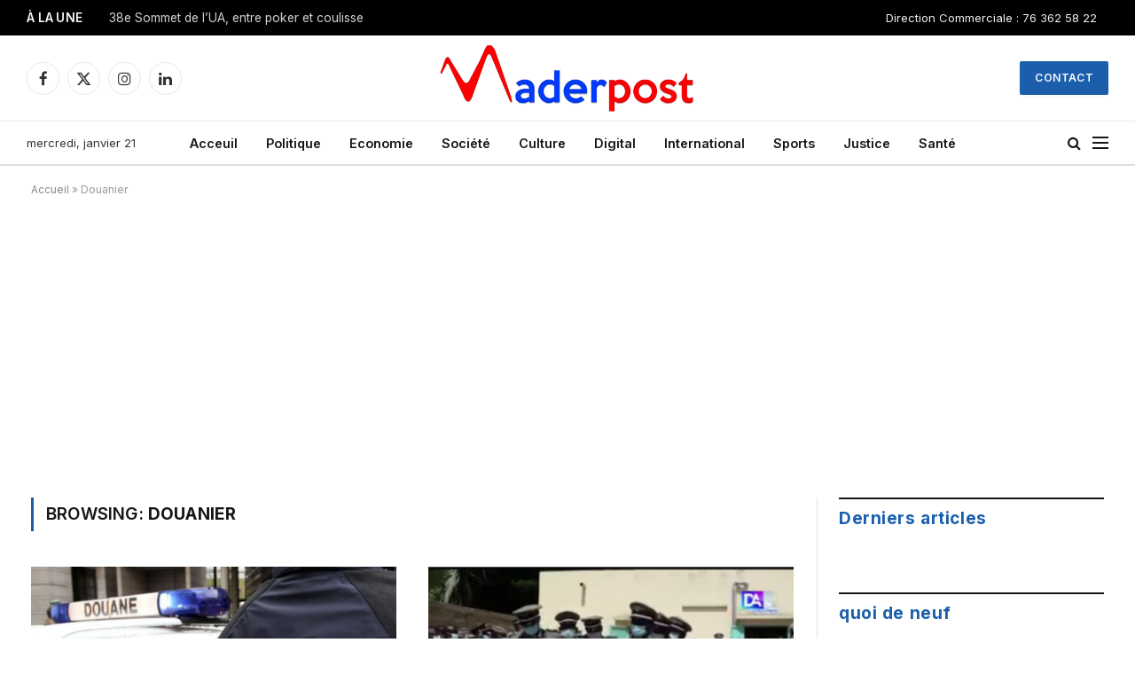

--- FILE ---
content_type: text/html; charset=UTF-8
request_url: https://maderpost.com/tag/douanier/
body_size: 20926
content:
<!DOCTYPE html>
<html lang="fr-FR" class="s-light site-s-light">

<head>

	<meta charset="UTF-8" />
	<meta name="viewport" content="width=device-width, initial-scale=1" />
	<meta name='robots' content='index, follow, max-image-preview:large, max-snippet:-1, max-video-preview:-1' />

	<!-- This site is optimized with the Yoast SEO Premium plugin v22.7 (Yoast SEO v26.8) - https://yoast.com/product/yoast-seo-premium-wordpress/ -->
	<title>Archives des Douanier - MaderPost</title><link rel="preload" as="font" href="https://maderpost.com/wp-content/themes/smart-mag/css/icons/fonts/ts-icons.woff2?v3.2" type="font/woff2" crossorigin="anonymous" />
	<link rel="canonical" href="https://maderpost.com/tag/douanier/" />
	<meta property="og:locale" content="fr_FR" />
	<meta property="og:type" content="article" />
	<meta property="og:title" content="Archives des Douanier" />
	<meta property="og:url" content="https://maderpost.com/tag/douanier/" />
	<meta property="og:site_name" content="MaderPost" />
	<meta name="twitter:card" content="summary_large_image" />
	<meta name="twitter:site" content="@MaderpostC" />
	<script type="application/ld+json" class="yoast-schema-graph">{"@context":"https://schema.org","@graph":[{"@type":"CollectionPage","@id":"https://maderpost.com/tag/douanier/","url":"https://maderpost.com/tag/douanier/","name":"Archives des Douanier - MaderPost","isPartOf":{"@id":"https://maderpost.com/#website"},"primaryImageOfPage":{"@id":"https://maderpost.com/tag/douanier/#primaryimage"},"image":{"@id":"https://maderpost.com/tag/douanier/#primaryimage"},"thumbnailUrl":"https://maderpost.com/wp-content/uploads/2023/03/1186731-la-douane-francaise-illustration.jpg","breadcrumb":{"@id":"https://maderpost.com/tag/douanier/#breadcrumb"},"inLanguage":"fr-FR"},{"@type":"ImageObject","inLanguage":"fr-FR","@id":"https://maderpost.com/tag/douanier/#primaryimage","url":"https://maderpost.com/wp-content/uploads/2023/03/1186731-la-douane-francaise-illustration.jpg","contentUrl":"https://maderpost.com/wp-content/uploads/2023/03/1186731-la-douane-francaise-illustration.jpg","width":2000,"height":1333},{"@type":"BreadcrumbList","@id":"https://maderpost.com/tag/douanier/#breadcrumb","itemListElement":[{"@type":"ListItem","position":1,"name":"Accueil","item":"https://maderpost.com/"},{"@type":"ListItem","position":2,"name":"Douanier"}]},{"@type":"WebSite","@id":"https://maderpost.com/#website","url":"https://maderpost.com/","name":"MaderPost","description":"Digitalement vôtre ....","publisher":{"@id":"https://maderpost.com/#organization"},"potentialAction":[{"@type":"SearchAction","target":{"@type":"EntryPoint","urlTemplate":"https://maderpost.com/?s={search_term_string}"},"query-input":{"@type":"PropertyValueSpecification","valueRequired":true,"valueName":"search_term_string"}}],"inLanguage":"fr-FR"},{"@type":"Organization","@id":"https://maderpost.com/#organization","name":"MaderCom","url":"https://maderpost.com/","logo":{"@type":"ImageObject","inLanguage":"fr-FR","@id":"https://maderpost.com/#/schema/logo/image/","url":"https://maderpost.com/wp-content/uploads/2023/01/Logo-MaderPost.png","contentUrl":"https://maderpost.com/wp-content/uploads/2023/01/Logo-MaderPost.png","width":670,"height":134,"caption":"MaderCom"},"image":{"@id":"https://maderpost.com/#/schema/logo/image/"},"sameAs":["https://www.facebook.com/Maderpostnews","https://x.com/MaderpostC"]}]}</script>
	<!-- / Yoast SEO Premium plugin. -->


<link rel='dns-prefetch' href='//www.googletagmanager.com' />
<link rel='dns-prefetch' href='//fonts.googleapis.com' />
<link rel='dns-prefetch' href='//pagead2.googlesyndication.com' />
<link rel="alternate" type="application/rss+xml" title="MaderPost &raquo; Flux" href="https://maderpost.com/feed/" />
<link rel="alternate" type="application/rss+xml" title="MaderPost &raquo; Flux des commentaires" href="https://maderpost.com/comments/feed/" />
<link rel="alternate" type="application/rss+xml" title="MaderPost &raquo; Flux de l’étiquette Douanier" href="https://maderpost.com/tag/douanier/feed/" />
<style id='wp-img-auto-sizes-contain-inline-css' type='text/css'>
img:is([sizes=auto i],[sizes^="auto," i]){contain-intrinsic-size:3000px 1500px}
/*# sourceURL=wp-img-auto-sizes-contain-inline-css */
</style>
<style id='wp-emoji-styles-inline-css' type='text/css'>

	img.wp-smiley, img.emoji {
		display: inline !important;
		border: none !important;
		box-shadow: none !important;
		height: 1em !important;
		width: 1em !important;
		margin: 0 0.07em !important;
		vertical-align: -0.1em !important;
		background: none !important;
		padding: 0 !important;
	}
/*# sourceURL=wp-emoji-styles-inline-css */
</style>
<link rel='stylesheet' id='wp-block-library-css' href='https://maderpost.com/wp-includes/css/dist/block-library/style.min.css?ver=6.9' type='text/css' media='all' />
<style id='classic-theme-styles-inline-css' type='text/css'>
/*! This file is auto-generated */
.wp-block-button__link{color:#fff;background-color:#32373c;border-radius:9999px;box-shadow:none;text-decoration:none;padding:calc(.667em + 2px) calc(1.333em + 2px);font-size:1.125em}.wp-block-file__button{background:#32373c;color:#fff;text-decoration:none}
/*# sourceURL=/wp-includes/css/classic-themes.min.css */
</style>
<style id='global-styles-inline-css' type='text/css'>
:root{--wp--preset--aspect-ratio--square: 1;--wp--preset--aspect-ratio--4-3: 4/3;--wp--preset--aspect-ratio--3-4: 3/4;--wp--preset--aspect-ratio--3-2: 3/2;--wp--preset--aspect-ratio--2-3: 2/3;--wp--preset--aspect-ratio--16-9: 16/9;--wp--preset--aspect-ratio--9-16: 9/16;--wp--preset--color--black: #000000;--wp--preset--color--cyan-bluish-gray: #abb8c3;--wp--preset--color--white: #ffffff;--wp--preset--color--pale-pink: #f78da7;--wp--preset--color--vivid-red: #cf2e2e;--wp--preset--color--luminous-vivid-orange: #ff6900;--wp--preset--color--luminous-vivid-amber: #fcb900;--wp--preset--color--light-green-cyan: #7bdcb5;--wp--preset--color--vivid-green-cyan: #00d084;--wp--preset--color--pale-cyan-blue: #8ed1fc;--wp--preset--color--vivid-cyan-blue: #0693e3;--wp--preset--color--vivid-purple: #9b51e0;--wp--preset--gradient--vivid-cyan-blue-to-vivid-purple: linear-gradient(135deg,rgb(6,147,227) 0%,rgb(155,81,224) 100%);--wp--preset--gradient--light-green-cyan-to-vivid-green-cyan: linear-gradient(135deg,rgb(122,220,180) 0%,rgb(0,208,130) 100%);--wp--preset--gradient--luminous-vivid-amber-to-luminous-vivid-orange: linear-gradient(135deg,rgb(252,185,0) 0%,rgb(255,105,0) 100%);--wp--preset--gradient--luminous-vivid-orange-to-vivid-red: linear-gradient(135deg,rgb(255,105,0) 0%,rgb(207,46,46) 100%);--wp--preset--gradient--very-light-gray-to-cyan-bluish-gray: linear-gradient(135deg,rgb(238,238,238) 0%,rgb(169,184,195) 100%);--wp--preset--gradient--cool-to-warm-spectrum: linear-gradient(135deg,rgb(74,234,220) 0%,rgb(151,120,209) 20%,rgb(207,42,186) 40%,rgb(238,44,130) 60%,rgb(251,105,98) 80%,rgb(254,248,76) 100%);--wp--preset--gradient--blush-light-purple: linear-gradient(135deg,rgb(255,206,236) 0%,rgb(152,150,240) 100%);--wp--preset--gradient--blush-bordeaux: linear-gradient(135deg,rgb(254,205,165) 0%,rgb(254,45,45) 50%,rgb(107,0,62) 100%);--wp--preset--gradient--luminous-dusk: linear-gradient(135deg,rgb(255,203,112) 0%,rgb(199,81,192) 50%,rgb(65,88,208) 100%);--wp--preset--gradient--pale-ocean: linear-gradient(135deg,rgb(255,245,203) 0%,rgb(182,227,212) 50%,rgb(51,167,181) 100%);--wp--preset--gradient--electric-grass: linear-gradient(135deg,rgb(202,248,128) 0%,rgb(113,206,126) 100%);--wp--preset--gradient--midnight: linear-gradient(135deg,rgb(2,3,129) 0%,rgb(40,116,252) 100%);--wp--preset--font-size--small: 13px;--wp--preset--font-size--medium: 20px;--wp--preset--font-size--large: 36px;--wp--preset--font-size--x-large: 42px;--wp--preset--spacing--20: 0.44rem;--wp--preset--spacing--30: 0.67rem;--wp--preset--spacing--40: 1rem;--wp--preset--spacing--50: 1.5rem;--wp--preset--spacing--60: 2.25rem;--wp--preset--spacing--70: 3.38rem;--wp--preset--spacing--80: 5.06rem;--wp--preset--shadow--natural: 6px 6px 9px rgba(0, 0, 0, 0.2);--wp--preset--shadow--deep: 12px 12px 50px rgba(0, 0, 0, 0.4);--wp--preset--shadow--sharp: 6px 6px 0px rgba(0, 0, 0, 0.2);--wp--preset--shadow--outlined: 6px 6px 0px -3px rgb(255, 255, 255), 6px 6px rgb(0, 0, 0);--wp--preset--shadow--crisp: 6px 6px 0px rgb(0, 0, 0);}:where(.is-layout-flex){gap: 0.5em;}:where(.is-layout-grid){gap: 0.5em;}body .is-layout-flex{display: flex;}.is-layout-flex{flex-wrap: wrap;align-items: center;}.is-layout-flex > :is(*, div){margin: 0;}body .is-layout-grid{display: grid;}.is-layout-grid > :is(*, div){margin: 0;}:where(.wp-block-columns.is-layout-flex){gap: 2em;}:where(.wp-block-columns.is-layout-grid){gap: 2em;}:where(.wp-block-post-template.is-layout-flex){gap: 1.25em;}:where(.wp-block-post-template.is-layout-grid){gap: 1.25em;}.has-black-color{color: var(--wp--preset--color--black) !important;}.has-cyan-bluish-gray-color{color: var(--wp--preset--color--cyan-bluish-gray) !important;}.has-white-color{color: var(--wp--preset--color--white) !important;}.has-pale-pink-color{color: var(--wp--preset--color--pale-pink) !important;}.has-vivid-red-color{color: var(--wp--preset--color--vivid-red) !important;}.has-luminous-vivid-orange-color{color: var(--wp--preset--color--luminous-vivid-orange) !important;}.has-luminous-vivid-amber-color{color: var(--wp--preset--color--luminous-vivid-amber) !important;}.has-light-green-cyan-color{color: var(--wp--preset--color--light-green-cyan) !important;}.has-vivid-green-cyan-color{color: var(--wp--preset--color--vivid-green-cyan) !important;}.has-pale-cyan-blue-color{color: var(--wp--preset--color--pale-cyan-blue) !important;}.has-vivid-cyan-blue-color{color: var(--wp--preset--color--vivid-cyan-blue) !important;}.has-vivid-purple-color{color: var(--wp--preset--color--vivid-purple) !important;}.has-black-background-color{background-color: var(--wp--preset--color--black) !important;}.has-cyan-bluish-gray-background-color{background-color: var(--wp--preset--color--cyan-bluish-gray) !important;}.has-white-background-color{background-color: var(--wp--preset--color--white) !important;}.has-pale-pink-background-color{background-color: var(--wp--preset--color--pale-pink) !important;}.has-vivid-red-background-color{background-color: var(--wp--preset--color--vivid-red) !important;}.has-luminous-vivid-orange-background-color{background-color: var(--wp--preset--color--luminous-vivid-orange) !important;}.has-luminous-vivid-amber-background-color{background-color: var(--wp--preset--color--luminous-vivid-amber) !important;}.has-light-green-cyan-background-color{background-color: var(--wp--preset--color--light-green-cyan) !important;}.has-vivid-green-cyan-background-color{background-color: var(--wp--preset--color--vivid-green-cyan) !important;}.has-pale-cyan-blue-background-color{background-color: var(--wp--preset--color--pale-cyan-blue) !important;}.has-vivid-cyan-blue-background-color{background-color: var(--wp--preset--color--vivid-cyan-blue) !important;}.has-vivid-purple-background-color{background-color: var(--wp--preset--color--vivid-purple) !important;}.has-black-border-color{border-color: var(--wp--preset--color--black) !important;}.has-cyan-bluish-gray-border-color{border-color: var(--wp--preset--color--cyan-bluish-gray) !important;}.has-white-border-color{border-color: var(--wp--preset--color--white) !important;}.has-pale-pink-border-color{border-color: var(--wp--preset--color--pale-pink) !important;}.has-vivid-red-border-color{border-color: var(--wp--preset--color--vivid-red) !important;}.has-luminous-vivid-orange-border-color{border-color: var(--wp--preset--color--luminous-vivid-orange) !important;}.has-luminous-vivid-amber-border-color{border-color: var(--wp--preset--color--luminous-vivid-amber) !important;}.has-light-green-cyan-border-color{border-color: var(--wp--preset--color--light-green-cyan) !important;}.has-vivid-green-cyan-border-color{border-color: var(--wp--preset--color--vivid-green-cyan) !important;}.has-pale-cyan-blue-border-color{border-color: var(--wp--preset--color--pale-cyan-blue) !important;}.has-vivid-cyan-blue-border-color{border-color: var(--wp--preset--color--vivid-cyan-blue) !important;}.has-vivid-purple-border-color{border-color: var(--wp--preset--color--vivid-purple) !important;}.has-vivid-cyan-blue-to-vivid-purple-gradient-background{background: var(--wp--preset--gradient--vivid-cyan-blue-to-vivid-purple) !important;}.has-light-green-cyan-to-vivid-green-cyan-gradient-background{background: var(--wp--preset--gradient--light-green-cyan-to-vivid-green-cyan) !important;}.has-luminous-vivid-amber-to-luminous-vivid-orange-gradient-background{background: var(--wp--preset--gradient--luminous-vivid-amber-to-luminous-vivid-orange) !important;}.has-luminous-vivid-orange-to-vivid-red-gradient-background{background: var(--wp--preset--gradient--luminous-vivid-orange-to-vivid-red) !important;}.has-very-light-gray-to-cyan-bluish-gray-gradient-background{background: var(--wp--preset--gradient--very-light-gray-to-cyan-bluish-gray) !important;}.has-cool-to-warm-spectrum-gradient-background{background: var(--wp--preset--gradient--cool-to-warm-spectrum) !important;}.has-blush-light-purple-gradient-background{background: var(--wp--preset--gradient--blush-light-purple) !important;}.has-blush-bordeaux-gradient-background{background: var(--wp--preset--gradient--blush-bordeaux) !important;}.has-luminous-dusk-gradient-background{background: var(--wp--preset--gradient--luminous-dusk) !important;}.has-pale-ocean-gradient-background{background: var(--wp--preset--gradient--pale-ocean) !important;}.has-electric-grass-gradient-background{background: var(--wp--preset--gradient--electric-grass) !important;}.has-midnight-gradient-background{background: var(--wp--preset--gradient--midnight) !important;}.has-small-font-size{font-size: var(--wp--preset--font-size--small) !important;}.has-medium-font-size{font-size: var(--wp--preset--font-size--medium) !important;}.has-large-font-size{font-size: var(--wp--preset--font-size--large) !important;}.has-x-large-font-size{font-size: var(--wp--preset--font-size--x-large) !important;}
:where(.wp-block-post-template.is-layout-flex){gap: 1.25em;}:where(.wp-block-post-template.is-layout-grid){gap: 1.25em;}
:where(.wp-block-term-template.is-layout-flex){gap: 1.25em;}:where(.wp-block-term-template.is-layout-grid){gap: 1.25em;}
:where(.wp-block-columns.is-layout-flex){gap: 2em;}:where(.wp-block-columns.is-layout-grid){gap: 2em;}
:root :where(.wp-block-pullquote){font-size: 1.5em;line-height: 1.6;}
/*# sourceURL=global-styles-inline-css */
</style>
<link rel='stylesheet' id='contact-form-7-css' href='https://maderpost.com/wp-content/plugins/contact-form-7/includes/css/styles.css?ver=6.1.4' type='text/css' media='all' />
<link rel='stylesheet' id='SFSImainCss-css' href='https://maderpost.com/wp-content/plugins/ultimate-social-media-icons/css/sfsi-style.css?ver=2.9.6' type='text/css' media='all' />
<link rel='stylesheet' id='grw-public-main-css-css' href='https://maderpost.com/wp-content/plugins/widget-google-reviews/assets/css/public-main.css?ver=6.9.3' type='text/css' media='all' />
<link rel='stylesheet' id='elementor-icons-css' href='https://maderpost.com/wp-content/plugins/elementor/assets/lib/eicons/css/elementor-icons.min.css?ver=5.46.0' type='text/css' media='all' />
<link rel='stylesheet' id='elementor-frontend-css' href='https://maderpost.com/wp-content/plugins/elementor/assets/css/frontend.min.css?ver=3.34.2' type='text/css' media='all' />
<link rel='stylesheet' id='elementor-post-6-css' href='https://maderpost.com/wp-content/uploads/elementor/css/post-6.css?ver=1768945538' type='text/css' media='all' />
<link rel='stylesheet' id='elementor-post-4088-css' href='https://maderpost.com/wp-content/uploads/elementor/css/post-4088.css?ver=1768945539' type='text/css' media='all' />
<link rel='stylesheet' id='smartmag-core-css' href='https://maderpost.com/wp-content/themes/smart-mag/style.css?ver=10.3.2' type='text/css' media='all' />
<style id='smartmag-core-inline-css' type='text/css'>
:root { --c-main: #1b5fac;
--c-main-rgb: 27,95,172;
--text-font: "Inter", system-ui, -apple-system, "Segoe UI", Arial, sans-serif;
--body-font: "Inter", system-ui, -apple-system, "Segoe UI", Arial, sans-serif;
--title-font: "IBM Plex Serif", Georgia, serif;
--title-size-n: 17px;
--title-size-m: 18px;
--title-size-l: 20px;
--main-width: 1220px;
--p-title-space: 7px;
--excerpt-mt: 13px;
--excerpt-size: 14px; }
.post-title:not(._) { letter-spacing: -0.025em; }
:root { --sidebar-width: 300px; }
.ts-row, .has-el-gap { --sidebar-c-width: calc(var(--sidebar-width) + var(--grid-gutter-h) + var(--sidebar-c-pad)); }
:root { --sidebar-pad: 32px; --sidebar-sep-pad: 32px; }
.main-wrap > .main { margin-top: 30px; }
.smart-head-main .smart-head-mid { --head-h: 96px; }
.smart-head-main .smart-head-bot { --head-h: 51px; border-top-width: 1px; border-top-color: #e8e8e8; border-bottom-width: 2px; border-bottom-color: #dedede; }
.navigation-main .menu > li > a { font-size: 14.4px; font-weight: 600; }
.navigation-main .menu > li li a { font-size: 13px; }
.navigation-main { --nav-items-space: 16px; }
.mobile-menu { font-size: 15px; }
.smart-head-main .spc-social { --spc-social-fs: 17px; --spc-social-size: 37px; }
.smart-head-main .hamburger-icon { width: 18px; }
.trending-ticker .heading { color: #f7f7f7; font-size: 13.8px; font-weight: 600; letter-spacing: .02em; margin-right: 30px; }
.trending-ticker .post-link { font-size: 13.8px; }
.trending-ticker { --max-width: 500px; }
.post-meta .meta-item, .post-meta .text-in { font-size: 11px; }
.post-meta .text-in, .post-meta .post-cat > a { font-size: 11px; }
.post-meta .post-cat > a { font-weight: 600; text-transform: uppercase; letter-spacing: .02em; }
.post-meta .post-author > a { font-weight: 600; }
.block-head-f .heading { font-size: 16px; font-weight: 800; text-transform: uppercase; letter-spacing: .03em; }
.block-head-f { --space-below: 15px; --line-weight: 2px; --c-border: #ffffff; }
.s-dark .block-head-f { --c-border: #151516; }
.loop-grid-base .media { margin-bottom: 13px; }
.list-post { --list-p-media-width: 30%; --list-p-media-max-width: 85%; }
.loop-small .ratio-is-custom { padding-bottom: calc(100% / 1.1); }
.loop-small .media:not(i) { max-width: 75px; }
.post-meta-single .meta-item, .post-meta-single .text-in { font-size: 12px; }
.the-post-header .post-meta .post-title { font-weight: 600; }
.entry-content { font-family: "IBM Plex Serif", Georgia, serif; font-size: 17px; }
.site-s-light .entry-content { color: #000000; }
.post-share-float .share-text { font-size: 10px; }
.post-share-float .service { width: 38px; height: 38px; margin-bottom: 8px; border-radius: 50px; font-size: 16px; }
.s-post-modern .post-content-wrap { display: grid; grid-template-columns: minmax(0, 1fr); }
.s-post-modern .entry-content { max-width: min(100%, calc(700px + var(--p-spacious-pad)*2)); justify-self: center; }
.s-head-large .sub-title { font-size: 17px; }
.site-s-light .s-head-large .sub-title { color: #515151; }
.site-s-light .s-head-large .post-meta { --c-post-meta: #565656; }
.s-post-large .post-content-wrap { display: grid; grid-template-columns: minmax(0, 1fr); }
.s-post-large .entry-content { max-width: min(100%, calc(700px + var(--p-spacious-pad)*2)); justify-self: center; }
.a-wrap-2:not(._) { padding-top: 17px; padding-bottom: 17px; padding-left: 15px; padding-right: 15px; margin-top: 0px; margin-bottom: 0px; }
@media (min-width: 1200px) { .s-head-large .post-title { font-size: 40px; } }
@media (min-width: 940px) and (max-width: 1200px) { :root { --sidebar-width: 280px; }
.ts-row, .has-el-gap { --sidebar-c-width: calc(var(--sidebar-width) + var(--grid-gutter-h) + var(--sidebar-c-pad)); }
.navigation-main .menu > li > a { font-size: calc(10px + (14.4px - 10px) * .7); }
.trending-ticker { --max-width: 400px; } }
@media (max-width: 767px) { .s-head-large .post-title { font-size: 29px; } }


/*# sourceURL=smartmag-core-inline-css */
</style>
<link rel='stylesheet' id='smartmag-magnific-popup-css' href='https://maderpost.com/wp-content/themes/smart-mag/css/lightbox.css?ver=10.3.2' type='text/css' media='all' />
<link rel='stylesheet' id='smartmag-icons-css' href='https://maderpost.com/wp-content/themes/smart-mag/css/icons/icons.css?ver=10.3.2' type='text/css' media='all' />
<link rel='stylesheet' id='smartmag-gfonts-custom-css' href='https://fonts.googleapis.com/css?family=Inter%3A400%2C500%2C600%2C700%7CIBM+Plex+Serif%3A400%2C500%2C600%2C700&#038;display=swap' type='text/css' media='all' />
<script type="text/javascript" id="smartmag-lazy-inline-js-after">
/* <![CDATA[ */
/**
 * @copyright ThemeSphere
 * @preserve
 */
var BunyadLazy={};BunyadLazy.load=function(){function a(e,n){var t={};e.dataset.bgset&&e.dataset.sizes?(t.sizes=e.dataset.sizes,t.srcset=e.dataset.bgset):t.src=e.dataset.bgsrc,function(t){var a=t.dataset.ratio;if(0<a){const e=t.parentElement;if(e.classList.contains("media-ratio")){const n=e.style;n.getPropertyValue("--a-ratio")||(n.paddingBottom=100/a+"%")}}}(e);var a,o=document.createElement("img");for(a in o.onload=function(){var t="url('"+(o.currentSrc||o.src)+"')",a=e.style;a.backgroundImage!==t&&requestAnimationFrame(()=>{a.backgroundImage=t,n&&n()}),o.onload=null,o.onerror=null,o=null},o.onerror=o.onload,t)o.setAttribute(a,t[a]);o&&o.complete&&0<o.naturalWidth&&o.onload&&o.onload()}function e(t){t.dataset.loaded||a(t,()=>{document.dispatchEvent(new Event("lazyloaded")),t.dataset.loaded=1})}function n(t){"complete"===document.readyState?t():window.addEventListener("load",t)}return{initEarly:function(){var t,a=()=>{document.querySelectorAll(".img.bg-cover:not(.lazyload)").forEach(e)};"complete"!==document.readyState?(t=setInterval(a,150),n(()=>{a(),clearInterval(t)})):a()},callOnLoad:n,initBgImages:function(t){t&&n(()=>{document.querySelectorAll(".img.bg-cover").forEach(e)})},bgLoad:a}}(),BunyadLazy.load.initEarly();
//# sourceURL=smartmag-lazy-inline-js-after
/* ]]> */
</script>
<script type="text/javascript" src="https://maderpost.com/wp-includes/js/jquery/jquery.min.js?ver=3.7.1" id="jquery-core-js"></script>
<script type="text/javascript" src="https://maderpost.com/wp-includes/js/jquery/jquery-migrate.min.js?ver=3.4.1" id="jquery-migrate-js"></script>
<script type="text/javascript" defer="defer" src="https://maderpost.com/wp-content/plugins/widget-google-reviews/assets/js/public-main.js?ver=6.9.3" id="grw-public-main-js-js"></script>

<!-- Extrait de code de la balise Google (gtag.js) ajouté par Site Kit -->
<!-- Extrait Google Analytics ajouté par Site Kit -->
<script type="text/javascript" src="https://www.googletagmanager.com/gtag/js?id=GT-TNLHWF2H" id="google_gtagjs-js" async></script>
<script type="text/javascript" id="google_gtagjs-js-after">
/* <![CDATA[ */
window.dataLayer = window.dataLayer || [];function gtag(){dataLayer.push(arguments);}
gtag("set","linker",{"domains":["maderpost.com"]});
gtag("js", new Date());
gtag("set", "developer_id.dZTNiMT", true);
gtag("config", "GT-TNLHWF2H");
//# sourceURL=google_gtagjs-js-after
/* ]]> */
</script>
<link rel="https://api.w.org/" href="https://maderpost.com/wp-json/" /><link rel="alternate" title="JSON" type="application/json" href="https://maderpost.com/wp-json/wp/v2/tags/3919" /><link rel="EditURI" type="application/rsd+xml" title="RSD" href="https://maderpost.com/xmlrpc.php?rsd" />
<meta name="generator" content="Site Kit by Google 1.170.0" /><meta name="follow.[base64]" content="z7wWvcG20FPNrRlXwsHA"/>
		<script>
		var BunyadSchemeKey = 'bunyad-scheme';
		(() => {
			const d = document.documentElement;
			const c = d.classList;
			var scheme = localStorage.getItem(BunyadSchemeKey);
			
			if (scheme) {
				d.dataset.origClass = c;
				scheme === 'dark' ? c.remove('s-light', 'site-s-light') : c.remove('s-dark', 'site-s-dark');
				c.add('site-s-' + scheme, 's-' + scheme);
			}
		})();
		</script>
		<meta name="google-site-verification" content="1Md4Kypumt-0jrEmfrq6VObz6-HGtkh1VssPXH_Q44U">
<!-- Balises Meta Google AdSense ajoutées par Site Kit -->
<meta name="google-adsense-platform-account" content="ca-host-pub-2644536267352236">
<meta name="google-adsense-platform-domain" content="sitekit.withgoogle.com">
<!-- Fin des balises Meta End Google AdSense ajoutées par Site Kit -->
<meta name="generator" content="Elementor 3.34.2; features: additional_custom_breakpoints; settings: css_print_method-external, google_font-enabled, font_display-auto">
			<style>
				.e-con.e-parent:nth-of-type(n+4):not(.e-lazyloaded):not(.e-no-lazyload),
				.e-con.e-parent:nth-of-type(n+4):not(.e-lazyloaded):not(.e-no-lazyload) * {
					background-image: none !important;
				}
				@media screen and (max-height: 1024px) {
					.e-con.e-parent:nth-of-type(n+3):not(.e-lazyloaded):not(.e-no-lazyload),
					.e-con.e-parent:nth-of-type(n+3):not(.e-lazyloaded):not(.e-no-lazyload) * {
						background-image: none !important;
					}
				}
				@media screen and (max-height: 640px) {
					.e-con.e-parent:nth-of-type(n+2):not(.e-lazyloaded):not(.e-no-lazyload),
					.e-con.e-parent:nth-of-type(n+2):not(.e-lazyloaded):not(.e-no-lazyload) * {
						background-image: none !important;
					}
				}
			</style>
			
<!-- Extrait Google Tag Manager ajouté par Site Kit -->
<script type="text/javascript">
/* <![CDATA[ */

			( function( w, d, s, l, i ) {
				w[l] = w[l] || [];
				w[l].push( {'gtm.start': new Date().getTime(), event: 'gtm.js'} );
				var f = d.getElementsByTagName( s )[0],
					j = d.createElement( s ), dl = l != 'dataLayer' ? '&l=' + l : '';
				j.async = true;
				j.src = 'https://www.googletagmanager.com/gtm.js?id=' + i + dl;
				f.parentNode.insertBefore( j, f );
			} )( window, document, 'script', 'dataLayer', 'GTM-KNSQ88DR' );
			
/* ]]> */
</script>

<!-- End Google Tag Manager snippet added by Site Kit -->

<!-- Extrait Google AdSense ajouté par Site Kit -->
<script type="text/javascript" async="async" src="https://pagead2.googlesyndication.com/pagead/js/adsbygoogle.js?client=ca-pub-8787290755478199&amp;host=ca-host-pub-2644536267352236" crossorigin="anonymous"></script>

<!-- End Google AdSense snippet added by Site Kit -->
<link rel="icon" href="https://maderpost.com/wp-content/uploads/2022/09/cropped-cropped-Favicon-32x32.jpg" sizes="32x32" />
<link rel="icon" href="https://maderpost.com/wp-content/uploads/2022/09/cropped-cropped-Favicon-192x192.jpg" sizes="192x192" />
<link rel="apple-touch-icon" href="https://maderpost.com/wp-content/uploads/2022/09/cropped-cropped-Favicon-180x180.jpg" />
<meta name="msapplication-TileImage" content="https://maderpost.com/wp-content/uploads/2022/09/cropped-cropped-Favicon-270x270.jpg" />
		<style type="text/css" id="wp-custom-css">
			.block-head-e2 .heading {
  font-size: 20px;
	font-weight: 400;
  text-transform: none;
  font-family: Fira sans;
}

.navigation .menu > .current-menu-item > a{
  color: #1b5fac !important;
}
.navigation .menu > li:hover > a{
  color: #1b5fac !important;
}
.post-meta .post-cat > a {
  color: #000 !important;
}
.block-head-f .heading {
  text-transform: none;
  font-size: 19px;
  color: #1b5fac;
}

.sfsi_sticky_icons_container_wrapper .sfsi_premium_sticky_left_button_container {
  left: 0;
  display: none !important;
}
		</style>
		

</head>

<body class="archive tag tag-douanier tag-3919 wp-theme-smart-mag sfsi_actvite_theme_animated_icons right-sidebar has-lb has-lb-sm ts-img-hov-fade has-sb-sep layout-normal elementor-default elementor-kit-6">

		<!-- Extrait Google Tag Manager (noscript) ajouté par Site Kit -->
		<noscript>
			<iframe src="https://www.googletagmanager.com/ns.html?id=GTM-KNSQ88DR" height="0" width="0" style="display:none;visibility:hidden"></iframe>
		</noscript>
		<!-- End Google Tag Manager (noscript) snippet added by Site Kit -->
		

<div class="main-wrap">

	
<div class="off-canvas-backdrop"></div>
<div class="mobile-menu-container off-canvas s-dark" id="off-canvas">

	<div class="off-canvas-head">
		<a href="#" class="close">
			<span class="visuallyhidden">Close Menu</span>
			<i class="tsi tsi-times"></i>
		</a>

		<div class="ts-logo">
			<img class="logo-mobile logo-image" src="https://maderpost.com/wp-content/uploads/2022/09/Logo-Officiel-2.png" width="335" height="67" alt="MaderPost"/>		</div>
	</div>

	<div class="off-canvas-content">

					<ul class="mobile-menu"></ul>
		
					<div class="off-canvas-widgets">
				
		<div id="smartmag-block-posts-small-3" class="widget ts-block-widget smartmag-widget-posts-small">		
		<div class="block">
					<section class="block-wrap block-posts-small block-sc mb-none" data-id="1">

			<div class="widget-title block-head block-head-ac block-head-b"><h5 class="heading">What's Hot</h5></div>	
			<div class="block-content">
				
	<div class="loop loop-small loop-small-a loop-sep loop-small-sep grid grid-1 md:grid-1 sm:grid-1 xs:grid-1">

					
<article class="l-post small-post small-a-post m-pos-left">

	
			<div class="media">

		
			<a href="https://maderpost.com/38e-sommet-de-lua-entre-poker-et-coulisse/" class="image-link media-ratio ratio-is-custom" title="38e Sommet de l’UA, entre poker et coulisse"><span data-bgsrc="https://maderpost.com/wp-content/uploads/2025/02/Odinga-et-Ali-Youssouf-300x182.jpg" class="img bg-cover wp-post-image attachment-medium size-medium lazyload" data-bgset="https://maderpost.com/wp-content/uploads/2025/02/Odinga-et-Ali-Youssouf-300x182.jpg 300w, https://maderpost.com/wp-content/uploads/2025/02/Odinga-et-Ali-Youssouf-150x91.jpg 150w, https://maderpost.com/wp-content/uploads/2025/02/Odinga-et-Ali-Youssouf-450x273.jpg 450w, https://maderpost.com/wp-content/uploads/2025/02/Odinga-et-Ali-Youssouf.jpg 660w" data-sizes="(max-width: 112px) 100vw, 112px" role="img" aria-label="38e Sommet de l’UA, entre poker et coulisse"></span></a>			
			
			
			
		
		</div>
	

	
		<div class="content">

			<div class="post-meta post-meta-a post-meta-left has-below"><h4 class="is-title post-title"><a href="https://maderpost.com/38e-sommet-de-lua-entre-poker-et-coulisse/">38e Sommet de l’UA, entre poker et coulisse</a></h4><div class="post-meta-items meta-below"><span class="meta-item date"><span class="date-link"><time class="post-date" datetime="2025-02-18T21:55:52+01:00">18 février 2025</time></span></span></div></div>			
			
			
		</div>

	
</article>	
					
<article class="l-post small-post small-a-post m-pos-left">

	
			<div class="media">

		
			<a href="https://maderpost.com/4eme-edition-du-forum-de-la-pme/" class="image-link media-ratio ratio-is-custom" title="4ème édition du forum de la PME"><span data-bgsrc="https://maderpost.com/wp-content/uploads/2024/12/Sonko-Assemblee-Nationale-300x200.jpg" class="img bg-cover wp-post-image attachment-medium size-medium lazyload" data-bgset="https://maderpost.com/wp-content/uploads/2024/12/Sonko-Assemblee-Nationale-300x200.jpg 300w, https://maderpost.com/wp-content/uploads/2024/12/Sonko-Assemblee-Nationale-1024x683.jpg 1024w, https://maderpost.com/wp-content/uploads/2024/12/Sonko-Assemblee-Nationale-768x512.jpg 768w, https://maderpost.com/wp-content/uploads/2024/12/Sonko-Assemblee-Nationale-150x100.jpg 150w, https://maderpost.com/wp-content/uploads/2024/12/Sonko-Assemblee-Nationale-450x300.jpg 450w, https://maderpost.com/wp-content/uploads/2024/12/Sonko-Assemblee-Nationale.jpg 1080w" data-sizes="(max-width: 112px) 100vw, 112px" role="img" aria-label="4ème édition du forum de la PME"></span></a>			
			
			
			
		
		</div>
	

	
		<div class="content">

			<div class="post-meta post-meta-a post-meta-left has-below"><h4 class="is-title post-title"><a href="https://maderpost.com/4eme-edition-du-forum-de-la-pme/">4ème édition du forum de la PME</a></h4><div class="post-meta-items meta-below"><span class="meta-item date"><span class="date-link"><time class="post-date" datetime="2025-02-18T21:22:13+01:00">18 février 2025</time></span></span></div></div>			
			
			
		</div>

	
</article>	
					
<article class="l-post small-post small-a-post m-pos-left">

	
			<div class="media">

		
			<a href="https://maderpost.com/la-bad-investit-983-millions-deuros-pour-moderniser-et-etendre-le-port-autonome-de-cotonou/" class="image-link media-ratio ratio-is-custom" title="la BAD investit 98,3 millions d’euros pour moderniser et étendre le Port autonome de Cotonou"><span data-bgsrc="https://maderpost.com/wp-content/uploads/2025/02/Port-de-Cotonou-300x198.png" class="img bg-cover wp-post-image attachment-medium size-medium lazyload" data-bgset="https://maderpost.com/wp-content/uploads/2025/02/Port-de-Cotonou-300x198.png 300w, https://maderpost.com/wp-content/uploads/2025/02/Port-de-Cotonou-1024x676.png 1024w, https://maderpost.com/wp-content/uploads/2025/02/Port-de-Cotonou-768x507.png 768w, https://maderpost.com/wp-content/uploads/2025/02/Port-de-Cotonou-1536x1014.png 1536w, https://maderpost.com/wp-content/uploads/2025/02/Port-de-Cotonou-2048x1352.png 2048w, https://maderpost.com/wp-content/uploads/2025/02/Port-de-Cotonou-150x99.png 150w, https://maderpost.com/wp-content/uploads/2025/02/Port-de-Cotonou-450x297.png 450w, https://maderpost.com/wp-content/uploads/2025/02/Port-de-Cotonou-1200x792.png 1200w" data-sizes="(max-width: 112px) 100vw, 112px" role="img" aria-label="la BAD investit 98,3 millions d’euros pour moderniser et étendre le Port autonome de Cotonou"></span></a>			
			
			
			
		
		</div>
	

	
		<div class="content">

			<div class="post-meta post-meta-a post-meta-left has-below"><h4 class="is-title post-title"><a href="https://maderpost.com/la-bad-investit-983-millions-deuros-pour-moderniser-et-etendre-le-port-autonome-de-cotonou/">la BAD investit 98,3 millions d’euros pour moderniser et étendre le Port autonome de Cotonou</a></h4><div class="post-meta-items meta-below"><span class="meta-item date"><span class="date-link"><time class="post-date" datetime="2025-02-18T20:49:44+01:00">18 février 2025</time></span></span></div></div>			
			
			
		</div>

	
</article>	
		
	</div>

					</div>

		</section>
				</div>

		</div>			</div>
		
		
		<div class="spc-social-block spc-social spc-social-b smart-head-social">
		
			
				<a href="https://www.facebook.com/Maderpostnews" class="link service s-facebook" target="_blank" rel="nofollow noopener">
					<i class="icon tsi tsi-facebook"></i>					<span class="visuallyhidden">Facebook</span>
				</a>
									
			
				<a href="https://twitter.com/MaderpostC" class="link service s-twitter" target="_blank" rel="nofollow noopener">
					<i class="icon tsi tsi-twitter"></i>					<span class="visuallyhidden">X (Twitter)</span>
				</a>
									
			
				<a href="#" class="link service s-instagram" target="_blank" rel="nofollow noopener">
					<i class="icon tsi tsi-instagram"></i>					<span class="visuallyhidden">Instagram</span>
				</a>
									
			
				<a href="#" class="link service s-linkedin" target="_blank" rel="nofollow noopener">
					<i class="icon tsi tsi-linkedin"></i>					<span class="visuallyhidden">LinkedIn</span>
				</a>
									
			
		</div>

		
	</div>

</div>
<div class="smart-head smart-head-a smart-head-main" id="smart-head" data-sticky="auto" data-sticky-type="smart" data-sticky-full>
	
	<div class="smart-head-row smart-head-top s-dark smart-head-row-full">

		<div class="inner full">

							
				<div class="items items-left ">
				
<div class="trending-ticker" data-delay="8">
	<span class="heading">à la une</span>

	<ul>
				
			<li><a href="https://maderpost.com/38e-sommet-de-lua-entre-poker-et-coulisse/" class="post-link">38e Sommet de l’UA, entre poker et coulisse</a></li>
		
				
			<li><a href="https://maderpost.com/4eme-edition-du-forum-de-la-pme/" class="post-link">4ème édition du forum de la PME</a></li>
		
				
			<li><a href="https://maderpost.com/la-bad-investit-983-millions-deuros-pour-moderniser-et-etendre-le-port-autonome-de-cotonou/" class="post-link">la BAD investit 98,3 millions d’euros pour moderniser et étendre le Port autonome de Cotonou</a></li>
		
				
			<li><a href="https://maderpost.com/la-strategie-pays-2022-2026-de-la-bad-pour-le-benin-donne-des-signaux-tres-positifs-a-mi-parcours/" class="post-link">La stratégie pays 2022-2026 de la BAD pour le Bénin donne des signaux très positifs à mi-parcours</a></li>
		
				
			<li><a href="https://maderpost.com/le-triomphe-historique-du-niger-sur-la-cecite-des-rivieres-est-une-lueur-despoir-pour-lafrique/" class="post-link">Le triomphe historique du Niger sur la cécité des rivières est une lueur d’espoir pour l’Afrique.</a></li>
		
				
			<li><a href="https://maderpost.com/faites-nous-rever/" class="post-link">Faites-nous rêver !</a></li>
		
				
			<li><a href="https://maderpost.com/presidence-de-la-bad-le-gabon-apporte-son-soutien-a-amadou-hott/" class="post-link">Présidence de la BAD : Le Gabon apporte son soutien à Amadou Hott</a></li>
		
				
			<li><a href="https://maderpost.com/gestion-des-chiffres-des-finances-publiques-arona-oumar-kane-a-montre-la-voie/" class="post-link">Gestion des chiffres des finances publiques, Arona Oumar Kane a montré la voie</a></li>
		
				
			</ul>
</div>
				</div>

							
				<div class="items items-center empty">
								</div>

							
				<div class="items items-right ">
					<div class="nav-wrap">
		<nav class="navigation navigation-small nav-hov-a">
			<ul id="menu-top-links" class="menu"><li id="menu-item-4215" class="menu-item menu-item-type-custom menu-item-object-custom menu-item-4215"><a href="#">Direction Commerciale : 76 362 58 22</a></li>
</ul>		</nav>
	</div>
				</div>

						
		</div>
	</div>

	
	<div class="smart-head-row smart-head-mid smart-head-row-3 is-light smart-head-row-full">

		<div class="inner full">

							
				<div class="items items-left ">
				
		<div class="spc-social-block spc-social spc-social-b smart-head-social">
		
			
				<a href="https://www.facebook.com/Maderpostnews" class="link service s-facebook" target="_blank" rel="nofollow noopener">
					<i class="icon tsi tsi-facebook"></i>					<span class="visuallyhidden">Facebook</span>
				</a>
									
			
				<a href="https://twitter.com/MaderpostC" class="link service s-twitter" target="_blank" rel="nofollow noopener">
					<i class="icon tsi tsi-twitter"></i>					<span class="visuallyhidden">X (Twitter)</span>
				</a>
									
			
				<a href="#" class="link service s-instagram" target="_blank" rel="nofollow noopener">
					<i class="icon tsi tsi-instagram"></i>					<span class="visuallyhidden">Instagram</span>
				</a>
									
			
				<a href="#" class="link service s-linkedin" target="_blank" rel="nofollow noopener">
					<i class="icon tsi tsi-linkedin"></i>					<span class="visuallyhidden">LinkedIn</span>
				</a>
									
			
		</div>

						</div>

							
				<div class="items items-center ">
					<a href="https://maderpost.com/" title="MaderPost" rel="home" class="logo-link ts-logo logo-is-image">
		<span>
			
				
					<img src="https://smartmag.theme-sphere.com/smart-times/wp-content/uploads/sites/30/2022/03/The-Smart-Times-Logo01-white.png" class="logo-image logo-image-dark" alt="MaderPost" srcset="https://smartmag.theme-sphere.com/smart-times/wp-content/uploads/sites/30/2022/03/The-Smart-Times-Logo01-white.png ,https://smartmag.theme-sphere.com/smart-times/wp-content/uploads/sites/30/2022/03/The-Smart-Times-Logo01-white@2x.png 2x"/><img src="https://www.maderpost.com/wp-content/uploads/2022/09/Logo-Officiel-2.png" class="logo-image" alt="MaderPost"/>
									 
					</span>
	</a>				</div>

							
				<div class="items items-right ">
				
	<a href="https://maderpost.com/contact/" class="ts-button ts-button-a ts-button1">
		Contact	</a>
				</div>

						
		</div>
	</div>

	
	<div class="smart-head-row smart-head-bot smart-head-row-3 is-light has-center-nav smart-head-row-full">

		<div class="inner full">

							
				<div class="items items-left ">
				
<span class="h-date">
	mercredi, janvier 21</span>				</div>

							
				<div class="items items-center ">
					<div class="nav-wrap">
		<nav class="navigation navigation-main nav-hov-a">
			<ul id="menu-main-menu" class="menu"><li id="menu-item-122138" class="menu-item menu-item-type-post_type menu-item-object-page menu-item-122138"><a href="https://maderpost.com/acceuil/">Acceuil</a></li>
<li id="menu-item-122130" class="menu-item menu-item-type-taxonomy menu-item-object-category menu-cat-52 menu-item-122130"><a href="https://maderpost.com/category/politique/">Politique</a></li>
<li id="menu-item-122128" class="menu-item menu-item-type-taxonomy menu-item-object-category menu-cat-44 menu-item-122128"><a href="https://maderpost.com/category/economie/">Economie</a></li>
<li id="menu-item-122131" class="menu-item menu-item-type-taxonomy menu-item-object-category menu-cat-40 menu-item-122131"><a href="https://maderpost.com/category/societe/">Société</a></li>
<li id="menu-item-122133" class="menu-item menu-item-type-taxonomy menu-item-object-category menu-cat-216 menu-item-122133"><a href="https://maderpost.com/category/culture/">Culture</a></li>
<li id="menu-item-122134" class="menu-item menu-item-type-taxonomy menu-item-object-category menu-cat-360 menu-item-122134"><a href="https://maderpost.com/category/digital/">Digital</a></li>
<li id="menu-item-122129" class="menu-item menu-item-type-taxonomy menu-item-object-category menu-cat-243 menu-item-122129"><a href="https://maderpost.com/category/international/">International</a></li>
<li id="menu-item-122132" class="menu-item menu-item-type-taxonomy menu-item-object-category menu-cat-182 menu-item-122132"><a href="https://maderpost.com/category/sports/">Sports</a></li>
<li id="menu-item-122136" class="menu-item menu-item-type-taxonomy menu-item-object-category menu-cat-326 menu-item-122136"><a href="https://maderpost.com/category/justice/">Justice</a></li>
<li id="menu-item-122137" class="menu-item menu-item-type-taxonomy menu-item-object-category menu-cat-193 menu-item-122137"><a href="https://maderpost.com/category/sante/">Santé</a></li>
</ul>		</nav>
	</div>
				</div>

							
				<div class="items items-right ">
				

	<a href="#" class="search-icon has-icon-only is-icon" title="Search">
		<i class="tsi tsi-search"></i>
	</a>


<button class="offcanvas-toggle has-icon" type="button" aria-label="Menu">
	<span class="hamburger-icon hamburger-icon-b">
		<span class="inner"></span>
	</span>
</button>				</div>

						
		</div>
	</div>

	</div>
<div class="smart-head smart-head-a smart-head-mobile" id="smart-head-mobile" data-sticky="mid" data-sticky-type="smart" data-sticky-full>
	
	<div class="smart-head-row smart-head-mid smart-head-row-3 s-dark smart-head-row-full">

		<div class="inner wrap">

							
				<div class="items items-left ">
				
<button class="offcanvas-toggle has-icon" type="button" aria-label="Menu">
	<span class="hamburger-icon hamburger-icon-a">
		<span class="inner"></span>
	</span>
</button>				</div>

							
				<div class="items items-center ">
					<a href="https://maderpost.com/" title="MaderPost" rel="home" class="logo-link ts-logo logo-is-image">
		<span>
			
									<img class="logo-mobile logo-image" src="https://maderpost.com/wp-content/uploads/2022/09/Logo-Officiel-2.png" width="335" height="67" alt="MaderPost"/>									 
					</span>
	</a>				</div>

							
				<div class="items items-right ">
				

	<a href="#" class="search-icon has-icon-only is-icon" title="Search">
		<i class="tsi tsi-search"></i>
	</a>

				</div>

						
		</div>
	</div>

	</div>
<nav class="breadcrumbs is-full-width breadcrumbs-a" id="breadcrumb"><div class="inner ts-contain "><span><span><a href="https://maderpost.com/">Accueil</a></span> &raquo; <span class="breadcrumb_last" aria-current="page">Douanier</span></span></div></nav>
<div class="main ts-contain cf right-sidebar">
			<div class="ts-row">
			<div class="col-8 main-content">

							<h1 class="archive-heading">
					Browsing: <span>Douanier</span>				</h1>
						
					
							
					<section class="block-wrap block-grid mb-none" data-id="2">

				
			<div class="block-content">
					
	<div class="loop loop-grid loop-grid-base grid grid-2 md:grid-2 xs:grid-1">

					
<article class="l-post grid-post grid-base-post">

	
			<div class="media">

		
			<a href="https://maderpost.com/koumpentoum-un-douanier-mort-dune-balle-dans-la-tete/" class="image-link media-ratio ar-bunyad-grid" title="Koumpentoum, un douanier mort d’une balle dans la tête !"><span data-bgsrc="https://maderpost.com/wp-content/uploads/2023/03/1186731-la-douane-francaise-illustration-450x300.jpg" class="img bg-cover wp-post-image attachment-bunyad-grid size-bunyad-grid no-lazy skip-lazy" data-bgset="https://maderpost.com/wp-content/uploads/2023/03/1186731-la-douane-francaise-illustration-450x300.jpg 450w, https://maderpost.com/wp-content/uploads/2023/03/1186731-la-douane-francaise-illustration-1024x682.jpg 1024w, https://maderpost.com/wp-content/uploads/2023/03/1186731-la-douane-francaise-illustration-768x512.jpg 768w, https://maderpost.com/wp-content/uploads/2023/03/1186731-la-douane-francaise-illustration-1536x1024.jpg 1536w, https://maderpost.com/wp-content/uploads/2023/03/1186731-la-douane-francaise-illustration-1200x800.jpg 1200w, https://maderpost.com/wp-content/uploads/2023/03/1186731-la-douane-francaise-illustration.jpg 2000w" data-sizes="(max-width: 383px) 100vw, 383px"></span></a>			
			
			
			
		
		</div>
	

	
		<div class="content">

			<div class="post-meta post-meta-a has-below"><h2 class="is-title post-title"><a href="https://maderpost.com/koumpentoum-un-douanier-mort-dune-balle-dans-la-tete/">Koumpentoum, un douanier mort d’une balle dans la tête !</a></h2><div class="post-meta-items meta-below"><span class="meta-item post-cat">
						
						<a href="https://maderpost.com/category/societe/" class="category term-color-40" rel="category">Société</a>
					</span>
					<span class="meta-item date"><span class="date-link"><time class="post-date" datetime="2024-05-25T14:23:54+02:00">25 mai 2024</time></span></span></div></div>			
						
				<div class="excerpt">
					<p>Un jeune douanier, âgé de 36 ans, qui était en service à Koumpentoum, a perdu la vie d’une balle dans&hellip;</p>
				</div>
			
			
			
		</div>

	
</article>					
<article class="l-post grid-post grid-base-post">

	
			<div class="media">

		
			<a href="https://maderpost.com/douanier-abattu-a-rosso-lindicateur-de-la-gendarmerie-aurait-avoue-son-crime/" class="image-link media-ratio ar-bunyad-grid" title="Douanier abattu à Rosso, l&#039;indicateur de la gendarmerie aurait avoué son crime!"><span data-bgsrc="https://maderpost.com/wp-content/uploads/2021/07/levee-corps-douanier-450x207.png" class="img bg-cover wp-post-image attachment-bunyad-medium size-bunyad-medium lazyload" data-bgset="https://maderpost.com/wp-content/uploads/2021/07/levee-corps-douanier-450x207.png 450w, https://maderpost.com/wp-content/uploads/2021/07/levee-corps-douanier-768x353.png 768w, https://maderpost.com/wp-content/uploads/2021/07/levee-corps-douanier.png 1024w" data-sizes="(max-width: 383px) 100vw, 383px"></span></a>			
			
			
			
		
		</div>
	

	
		<div class="content">

			<div class="post-meta post-meta-a has-below"><h2 class="is-title post-title"><a href="https://maderpost.com/douanier-abattu-a-rosso-lindicateur-de-la-gendarmerie-aurait-avoue-son-crime/">Douanier abattu à Rosso, l&#039;indicateur de la gendarmerie aurait avoué son crime!</a></h2><div class="post-meta-items meta-below"><span class="meta-item post-cat">
						
						<a href="https://maderpost.com/category/actualites/" class="category term-color-33" rel="category">Actualités</a>
					</span>
					<span class="meta-item date"><span class="date-link"><time class="post-date" datetime="2021-07-28T16:03:48+02:00">28 juillet 2021</time></span></span></div></div>			
						
				<div class="excerpt">
					<p>Déjà un dénouement dans l&rsquo;affaire du douanier Léon Youga Faye abattu par balles, dans sa chambre, à Rosso-Senégal. En effet,&hellip;</p>
				</div>
			
			
			
		</div>

	
</article>					
<article class="l-post grid-post grid-base-post">

	
			<div class="media">

		
			<a href="https://maderpost.com/enquete-sur-le-meurtre-du-douanier-lindicateur-au-crime-libere/" class="image-link media-ratio ar-bunyad-grid" title="Enquête sur le meurtre du douanier, l&#039;indicateur au crime libéré!"><span data-bgsrc="https://maderpost.com/wp-content/uploads/2021/07/levee-corps-douanier-450x207.png" class="img bg-cover wp-post-image attachment-bunyad-medium size-bunyad-medium lazyload" data-bgset="https://maderpost.com/wp-content/uploads/2021/07/levee-corps-douanier-450x207.png 450w, https://maderpost.com/wp-content/uploads/2021/07/levee-corps-douanier-768x353.png 768w, https://maderpost.com/wp-content/uploads/2021/07/levee-corps-douanier.png 1024w" data-sizes="(max-width: 383px) 100vw, 383px"></span></a>			
			
			
			
		
		</div>
	

	
		<div class="content">

			<div class="post-meta post-meta-a has-below"><h2 class="is-title post-title"><a href="https://maderpost.com/enquete-sur-le-meurtre-du-douanier-lindicateur-au-crime-libere/">Enquête sur le meurtre du douanier, l&#039;indicateur au crime libéré!</a></h2><div class="post-meta-items meta-below"><span class="meta-item post-cat">
						
						<a href="https://maderpost.com/category/a-la-une/" class="category term-color-32" rel="category">A la Une</a>
					</span>
					<span class="meta-item date"><span class="date-link"><time class="post-date" datetime="2021-07-26T09:39:28+02:00">26 juillet 2021</time></span></span></div></div>			
						
				<div class="excerpt">
					<p>C’est un fait inattendu dans l’affaire du meurtre du douanier à Rosso Sénégal. L&rsquo;indicateur arrêté par les enquêteurs a été&hellip;</p>
				</div>
			
			
			
		</div>

	
</article>					
<article class="l-post grid-post grid-base-post">

	
			<div class="media">

		
			<a href="https://maderpost.com/levee-du-corps-du-douanier-tue-a-ross-senegal/" class="image-link media-ratio ar-bunyad-grid" title="Levée du corps du douanier tué à Ross-Sénégal"><span data-bgsrc="https://maderpost.com/wp-content/uploads/2021/07/levee-corps-douanier-450x207.png" class="img bg-cover wp-post-image attachment-bunyad-medium size-bunyad-medium lazyload" data-bgset="https://maderpost.com/wp-content/uploads/2021/07/levee-corps-douanier-450x207.png 450w, https://maderpost.com/wp-content/uploads/2021/07/levee-corps-douanier-768x353.png 768w, https://maderpost.com/wp-content/uploads/2021/07/levee-corps-douanier.png 1024w" data-sizes="(max-width: 383px) 100vw, 383px"></span></a>			
			
			
			
		
		</div>
	

	
		<div class="content">

			<div class="post-meta post-meta-a has-below"><h2 class="is-title post-title"><a href="https://maderpost.com/levee-du-corps-du-douanier-tue-a-ross-senegal/">Levée du corps du douanier tué à Ross-Sénégal</a></h2><div class="post-meta-items meta-below"><span class="meta-item post-cat">
						
						<a href="https://maderpost.com/category/a-la-une/" class="category term-color-32" rel="category">A la Une</a>
					</span>
					<span class="meta-item date"><span class="date-link"><time class="post-date" datetime="2021-07-24T18:04:20+02:00">24 juillet 2021</time></span></span></div></div>			
						
				<div class="excerpt">
					<p>Retrouvé criblé de balles dans son lit au service du poste de douane à Rosso-Sénégal, Léon Faye a eu une&hellip;</p>
				</div>
			
			
			
		</div>

	
</article>					
<article class="l-post grid-post grid-base-post">

	
			<div class="media">

		
			<a href="https://maderpost.com/douanier-qui-a-tue-sa-fille-bras-de-fer-entre-le-parquet-et-le-doyen-des-juges/" class="image-link media-ratio ar-bunyad-grid" title="Douanier qui a tué sa fille, bras de fer entre le parquet et le doyen des juges"><span data-bgsrc="https://maderpost.com/wp-content/uploads/2021/01/palais-de-justice-dakar-450x254.jpg" class="img bg-cover wp-post-image attachment-bunyad-medium size-bunyad-medium lazyload" data-bgset="https://maderpost.com/wp-content/uploads/2021/01/palais-de-justice-dakar-450x254.jpg 450w, https://maderpost.com/wp-content/uploads/2021/01/palais-de-justice-dakar-300x169.jpg 300w, https://maderpost.com/wp-content/uploads/2021/01/palais-de-justice-dakar-768x433.jpg 768w, https://maderpost.com/wp-content/uploads/2021/01/palais-de-justice-dakar-150x85.jpg 150w, https://maderpost.com/wp-content/uploads/2021/01/palais-de-justice-dakar.jpg 1024w" data-sizes="(max-width: 383px) 100vw, 383px" role="img" aria-label="Yacine Diagne de l&#039;ex Pastef en garde à vue"></span></a>			
			
			
			
		
		</div>
	

	
		<div class="content">

			<div class="post-meta post-meta-a has-below"><h2 class="is-title post-title"><a href="https://maderpost.com/douanier-qui-a-tue-sa-fille-bras-de-fer-entre-le-parquet-et-le-doyen-des-juges/">Douanier qui a tué sa fille, bras de fer entre le parquet et le doyen des juges</a></h2><div class="post-meta-items meta-below"><span class="meta-item post-cat">
						
						<a href="https://maderpost.com/category/actualites/" class="category term-color-33" rel="category">Actualités</a>
					</span>
					<span class="meta-item date"><span class="date-link"><time class="post-date" datetime="2021-01-05T10:25:20+01:00">5 janvier 2021</time></span></span></div></div>			
						
				<div class="excerpt">
					<p>Dans l’affaire du douanier qui a tué sa fille, c’est un bras de fer qui est engagé entre le parquet&hellip;</p>
				</div>
			
			
			
		</div>

	
</article>					
<article class="l-post grid-post grid-base-post">

	
			<div class="media">

		
			<a href="https://maderpost.com/appartient-il-a-lautopsie-de-statuer-sur-la-cause-de-la-mort-du-douanier/" class="image-link media-ratio ar-bunyad-grid" title="Appartient-il à l&#039;autopsie de statuer sur la cause de la mort du douanier ?"><span data-bgsrc="https://maderpost.com/wp-content/uploads/2018/10/Douanier-450x313.jpg" class="img bg-cover wp-post-image attachment-bunyad-medium size-bunyad-medium lazyload" data-bgset="https://maderpost.com/wp-content/uploads/2018/10/Douanier-450x313.jpg 450w, https://maderpost.com/wp-content/uploads/2018/10/Douanier.jpg 718w" data-sizes="(max-width: 383px) 100vw, 383px"></span></a>			
			
			
			
		
		</div>
	

	
		<div class="content">

			<div class="post-meta post-meta-a has-below"><h2 class="is-title post-title"><a href="https://maderpost.com/appartient-il-a-lautopsie-de-statuer-sur-la-cause-de-la-mort-du-douanier/">Appartient-il à l&#039;autopsie de statuer sur la cause de la mort du douanier ?</a></h2><div class="post-meta-items meta-below"><span class="meta-item post-cat">
						
						<a href="https://maderpost.com/category/a-la-une/" class="category term-color-32" rel="category">A la Une</a>
					</span>
					<span class="meta-item date"><span class="date-link"><time class="post-date" datetime="2018-10-09T13:48:34+02:00">9 octobre 2018</time></span></span></div></div>			
						
				<div class="excerpt">
					<p>DISPARITION &#8211; Les conclusions de l&rsquo;autopsie du corps du chef de la Brigade spéciale de l’Aéroport international Blaise Diagne (AIBD)&hellip;</p>
				</div>
			
			
			
		</div>

	
</article>					
<article class="l-post grid-post grid-base-post">

	
			<div class="media">

		
			<a href="https://maderpost.com/appartient-il-a-lautopsie-de-statuer-sur-la-cause-de-la-mort-du-douanier-2/" class="image-link media-ratio ar-bunyad-grid" title="Appartient-il à l&rsquo;autopsie de statuer sur la cause de la mort du douanier ?"><span data-bgsrc="https://maderpost.com/wp-content/uploads/2018/10/Douanier-450x313.jpg" class="img bg-cover wp-post-image attachment-bunyad-medium size-bunyad-medium lazyload" data-bgset="https://maderpost.com/wp-content/uploads/2018/10/Douanier-450x313.jpg 450w, https://maderpost.com/wp-content/uploads/2018/10/Douanier.jpg 718w" data-sizes="(max-width: 383px) 100vw, 383px"></span></a>			
			
			
			
		
		</div>
	

	
		<div class="content">

			<div class="post-meta post-meta-a has-below"><h2 class="is-title post-title"><a href="https://maderpost.com/appartient-il-a-lautopsie-de-statuer-sur-la-cause-de-la-mort-du-douanier-2/">Appartient-il à l&rsquo;autopsie de statuer sur la cause de la mort du douanier ?</a></h2><div class="post-meta-items meta-below"><span class="meta-item post-cat">
						
						<a href="https://maderpost.com/category/a-la-une/" class="category term-color-32" rel="category">A la Une</a>
					</span>
					<span class="meta-item date"><span class="date-link"><time class="post-date" datetime="2018-10-09T13:48:34+02:00">9 octobre 2018</time></span></span></div></div>			
						
				<div class="excerpt">
					<p>DISPARITION &#8211; Les conclusions de l&rsquo;autopsie du corps du chef de la Brigade spéciale de l’Aéroport international Blaise Diagne (AIBD)&hellip;</p>
				</div>
			
			
			
		</div>

	
</article>					
<article class="l-post grid-post grid-base-post">

	
			<div class="media">

		
			<a href="https://maderpost.com/appartient-il-a-lautopsie-de-statuer-sur-la-cause-de-la-mort-du-douanier-2/" class="image-link media-ratio ar-bunyad-grid" title="Appartient-il à l&rsquo;autopsie de statuer sur la cause de la mort du douanier ?"><span data-bgsrc="https://maderpost.com/wp-content/uploads/2018/10/Douanier-450x313.jpg" class="img bg-cover wp-post-image attachment-bunyad-medium size-bunyad-medium lazyload" data-bgset="https://maderpost.com/wp-content/uploads/2018/10/Douanier-450x313.jpg 450w, https://maderpost.com/wp-content/uploads/2018/10/Douanier.jpg 718w" data-sizes="(max-width: 383px) 100vw, 383px"></span></a>			
			
			
			
		
		</div>
	

	
		<div class="content">

			<div class="post-meta post-meta-a has-below"><h2 class="is-title post-title"><a href="https://maderpost.com/appartient-il-a-lautopsie-de-statuer-sur-la-cause-de-la-mort-du-douanier-2/">Appartient-il à l&rsquo;autopsie de statuer sur la cause de la mort du douanier ?</a></h2><div class="post-meta-items meta-below"><span class="meta-item post-cat">
						
						<a href="https://maderpost.com/category/a-la-une/" class="category term-color-32" rel="category">A la Une</a>
					</span>
					<span class="meta-item date"><span class="date-link"><time class="post-date" datetime="2018-10-09T13:48:34+02:00">9 octobre 2018</time></span></span></div></div>			
						
				<div class="excerpt">
					<p>DISPARITION &#8211; Les conclusions de l&rsquo;autopsie du corps du chef de la Brigade spéciale de l’Aéroport international Blaise Diagne (AIBD)&hellip;</p>
				</div>
			
			
			
		</div>

	
</article>		
	</div>

	

	<nav class="main-pagination pagination-numbers" data-type="numbers">
			</nav>


	
			</div>

		</section>
		
			</div>
			
					
	
	<aside class="col-4 main-sidebar has-sep" data-sticky="1">
	
			<div class="inner theiaStickySidebar">
		
			
		<div id="smartmag-block-posts-small-2" class="widget ts-block-widget smartmag-widget-posts-small">		
		<div class="block">
					<section class="block-wrap block-posts-small block-sc mb-none" data-id="3">

			<div class="widget-title block-head block-head-ac block-head block-head-ac block-head-f is-left has-style"><h5 class="heading">Derniers articles</h5></div>	
			<div class="block-content">
				
	<div class="loop loop-small loop-small-a loop-sep loop-small-sep grid grid-1 md:grid-1 sm:grid-1 xs:grid-1">

		
	</div>

					</div>

		</section>
				</div>

		</div>
		<div id="smartmag-block-grid-1" class="widget ts-block-widget smartmag-widget-grid">		
		<div class="block">
					<section class="block-wrap block-grid block-sc mb-none" data-id="4">

			<div class="widget-title block-head block-head-ac block-head block-head-ac block-head-f is-left has-style"><h5 class="heading">quoi de neuf</h5></div>	
			<div class="block-content">
					
	<div class="loop loop-grid loop-grid-sm has-nums has-nums-a grid grid-1 md:grid-1 xs:grid-1">

		
	</div>

		
			</div>

		</section>
				</div>

		</div>
		<div id="smartmag-block-codes-1" class="widget ts-block-widget smartmag-widget-codes">		
		<div class="block">
			<div class="a-wrap"><div class="label">Advertisement</div> <a href="#" target="_blank"><img loading="lazy" src="https://maderpost.com/wp-content/uploads/2022/09/cover-mp.jpg" alt="Mader'Com" /></a></div>		</div>

		</div>		</div>
	
	</aside>
	
			
		</div>
	</div>

		<div data-elementor-type="ts-footer" data-elementor-id="4088" class="elementor elementor-4088">
						<section class="has-el-gap el-gap-default elementor-section elementor-top-section elementor-element elementor-element-c1d9530 s-dark elementor-section-boxed elementor-section-height-default elementor-section-height-default" data-id="c1d9530" data-element_type="section" data-settings="{&quot;background_background&quot;:&quot;classic&quot;}">
						<div class="elementor-container elementor-column-gap-no">
					<div class="elementor-column elementor-col-100 elementor-top-column elementor-element elementor-element-0b88560" data-id="0b88560" data-element_type="column">
			<div class="elementor-widget-wrap elementor-element-populated">
						<section class="has-el-gap el-gap-default elementor-section elementor-inner-section elementor-element elementor-element-98978d7 elementor-section-boxed elementor-section-height-default elementor-section-height-default" data-id="98978d7" data-element_type="section">
						<div class="elementor-container elementor-column-gap-no">
					<div class="elementor-column elementor-col-50 elementor-inner-column elementor-element elementor-element-9a2fcf8" data-id="9a2fcf8" data-element_type="column">
			<div class="elementor-widget-wrap elementor-element-populated">
						<div class="elementor-element elementor-element-6d36357 elementor-widget elementor-widget-image" data-id="6d36357" data-element_type="widget" data-widget_type="image.default">
				<div class="elementor-widget-container">
																<a href="https://maderpost.com">
							<img fetchpriority="high" class="attachment-full size-full wp-image-122097 lazyload" width="670" height="134" src="[data-uri]" alt srcset="https://maderpost.com/wp-content/uploads/2022/09/Logo-Officiel-2.png 670w, https://maderpost.com/wp-content/uploads/2022/09/Logo-Officiel-2-300x60.png 300w, https://maderpost.com/wp-content/uploads/2022/09/Logo-Officiel-2-150x30.png 150w, https://maderpost.com/wp-content/uploads/2022/09/Logo-Officiel-2-450x90.png 450w" sizes="(max-width: 670px) 100vw, 670px" data-src="https://maderpost.com/wp-content/uploads/2022/09/Logo-Officiel-2.png" />								</a>
															</div>
				</div>
					</div>
		</div>
				<div class="elementor-column elementor-col-50 elementor-inner-column elementor-element elementor-element-1ca3da3" data-id="1ca3da3" data-element_type="column">
			<div class="elementor-widget-wrap elementor-element-populated">
						<div class="elementor-element elementor-element-ea60b46 elementor-widget elementor-widget-smartmag-socialicons" data-id="ea60b46" data-element_type="widget" data-widget_type="smartmag-socialicons.default">
				<div class="elementor-widget-container">
					
		<div class="spc-social-block spc-social spc-social-b ">
		
			
				<a href="https://www.facebook.com/Maderpostnews" class="link service s-facebook" target="_blank" rel="nofollow noopener">
					<i class="icon tsi tsi-facebook"></i>					<span class="visuallyhidden">Facebook</span>
				</a>
									
			
				<a href="https://twitter.com/MaderpostC" class="link service s-twitter" target="_blank" rel="nofollow noopener">
					<i class="icon tsi tsi-twitter"></i>					<span class="visuallyhidden">X (Twitter)</span>
				</a>
									
			
				<a href="#" class="link service s-tiktok" target="_blank" rel="nofollow noopener">
					<i class="icon tsi tsi-tiktok"></i>					<span class="visuallyhidden">TikTok</span>
				</a>
									
			
				<a href="https://www.youtube.com/c/MADERTV" class="link service s-youtube" target="_blank" rel="nofollow noopener">
					<i class="icon tsi tsi-youtube-play"></i>					<span class="visuallyhidden">YouTube</span>
				</a>
									
			
				<a href="#" class="link service s-linkedin" target="_blank" rel="nofollow noopener">
					<i class="icon tsi tsi-linkedin"></i>					<span class="visuallyhidden">LinkedIn</span>
				</a>
									
			
		</div>

						</div>
				</div>
					</div>
		</div>
					</div>
		</section>
				<div class="elementor-element elementor-element-2bd5714 elementor-widget-divider--view-line elementor-widget elementor-widget-divider" data-id="2bd5714" data-element_type="widget" data-widget_type="divider.default">
				<div class="elementor-widget-container">
							<div class="elementor-divider">
			<span class="elementor-divider-separator">
						</span>
		</div>
						</div>
				</div>
				<section class="has-el-gap el-gap-default elementor-section elementor-inner-section elementor-element elementor-element-18b2e25 elementor-section-boxed elementor-section-height-default elementor-section-height-default" data-id="18b2e25" data-element_type="section">
						<div class="elementor-container elementor-column-gap-no">
					<div class="elementor-column elementor-col-25 elementor-inner-column elementor-element elementor-element-b598ad3" data-id="b598ad3" data-element_type="column">
			<div class="elementor-widget-wrap elementor-element-populated">
						<div class="elementor-element elementor-element-f588d44 elementor-widget elementor-widget-smartmag-heading" data-id="f588d44" data-element_type="widget" data-widget_type="smartmag-heading.default">
				<div class="elementor-widget-container">
										
							
				<div class="block-head block-head-ac block-head-b is-left">

					<h4 class="heading">A propos</h4>					
									</div>
				
			
						</div>
				</div>
				<div class="elementor-element elementor-element-f6eaaa2 elementor-widget elementor-widget-text-editor" data-id="f6eaaa2" data-element_type="widget" data-widget_type="text-editor.default">
				<div class="elementor-widget-container">
									<div class="base-text about-text"><p>MADERPOST est un site web d&rsquo;information générale et d&rsquo;opinion. Suivez toute l&rsquo;actualité nationale et internationale en temps réel.</p><p>Retrouvez nous sur les réseaux sociaux.</p></div>								</div>
				</div>
					</div>
		</div>
				<div class="elementor-column elementor-col-25 elementor-inner-column elementor-element elementor-element-627cfc3" data-id="627cfc3" data-element_type="column">
			<div class="elementor-widget-wrap elementor-element-populated">
						<div class="elementor-element elementor-element-7b0ec2c elementor-widget elementor-widget-smartmag-heading" data-id="7b0ec2c" data-element_type="widget" data-widget_type="smartmag-heading.default">
				<div class="elementor-widget-container">
										
							
				<div class="block-head block-head-ac block-head-b is-left">

					<h4 class="heading">Catégorie</h4>					
									</div>
				
			
						</div>
				</div>
				<div class="elementor-element elementor-element-e820c78 ts-el-list-links-full elementor-widget elementor-widget-ts-links-list" data-id="e820c78" data-element_type="widget" data-widget_type="ts-links-list.default">
				<div class="elementor-widget-container">
						
		<ul class="ts-el-list ts-el-list-vertical">
							<li class="item">
											<a href="#">
					
					<span >Politique</span>
					
											</a>
									</li>
							<li class="item">
											<a href="#">
					
					<span >Economie</span>
					
											</a>
									</li>
							<li class="item">
											<a href="#">
					
					<span >Société</span>
					
											</a>
									</li>
							<li class="item">
											<a href="#">
					
					<span >Culture</span>
					
											</a>
									</li>
							<li class="item">
											<a href="#">
					
					<span >Sports</span>
					
											</a>
									</li>
							<li class="item">
											<a href="#">
					
					<span >International</span>
					
											</a>
									</li>
					</ul>

					</div>
				</div>
					</div>
		</div>
				<div class="elementor-column elementor-col-25 elementor-inner-column elementor-element elementor-element-65e11b7" data-id="65e11b7" data-element_type="column">
			<div class="elementor-widget-wrap elementor-element-populated">
						<div class="elementor-element elementor-element-bd26e7e elementor-widget elementor-widget-smartmag-heading" data-id="bd26e7e" data-element_type="widget" data-widget_type="smartmag-heading.default">
				<div class="elementor-widget-container">
										
							
				<div class="block-head block-head-ac block-head-b is-left">

					<h4 class="heading">Services</h4>					
									</div>
				
			
						</div>
				</div>
				<div class="elementor-element elementor-element-6b1f463 ts-el-list-links-full elementor-widget elementor-widget-ts-links-list" data-id="6b1f463" data-element_type="widget" data-widget_type="ts-links-list.default">
				<div class="elementor-widget-container">
						
		<ul class="ts-el-list ts-el-list-vertical">
							<li class="item">
											<a href="#">
					
					<span >Contactez MaderPost</span>
					
											</a>
									</li>
							<li class="item">
											<a href="#">
					
					<span >Service commercial</span>
					
											</a>
									</li>
							<li class="item">
											<a href="#">
					
					<span >Sponsoring</span>
					
											</a>
									</li>
							<li class="item">
											<a href="#">
					
					<span >Contactez Team Opinion</span>
					
											</a>
									</li>
							<li class="item">
											<a href="#">
					
					<span >Newsletters</span>
					
											</a>
									</li>
							<li class="item">
											<a href="#">
					
					<span >Cookies</span>
					
											</a>
									</li>
					</ul>

					</div>
				</div>
					</div>
		</div>
				<div class="elementor-column elementor-col-25 elementor-inner-column elementor-element elementor-element-bb80856" data-id="bb80856" data-element_type="column">
			<div class="elementor-widget-wrap elementor-element-populated">
						<div class="elementor-element elementor-element-867326c elementor-widget elementor-widget-smartmag-newsletter" data-id="867326c" data-element_type="widget" data-widget_type="smartmag-newsletter.default">
				<div class="elementor-widget-container">
					<div class="block-newsletter s-dark">
	<div class="spc-newsletter spc-newsletter-a spc-newsletter-left spc-newsletter-sm">

		<div class="bg-wrap"></div>

		
		<div class="inner">

			
			
			<h3 class="heading">
				Rejoignez la newsletter 			</h3>

							<div class="base-text message">
					<p>Restez au jus des actualités et de nos offres promotionnelles.</p>
</div>
			
							<form method="post" action="" class="form fields-style fields-inline" target="_blank">
					<div class="main-fields">
						<p class="field-email">
							<input type="email" name="EMAIL" placeholder="Your email address.." required />
						</p>
						
						<p class="field-submit">
							<input type="submit" value="Subscribe" />
						</p>
					</div>

											<p class="disclaimer">
							<label>
																	<input type="checkbox" name="privacy" required />
								
								By signing up, you agree to the our terms and our <a href="#">Privacy Policy</a> agreement.							</label>
						</p>
									</form>
			
			
		</div>
	</div>
</div>				</div>
				</div>
					</div>
		</div>
					</div>
		</section>
				<div class="elementor-element elementor-element-d4c7fbf elementor-widget-divider--view-line elementor-widget elementor-widget-divider" data-id="d4c7fbf" data-element_type="widget" data-widget_type="divider.default">
				<div class="elementor-widget-container">
							<div class="elementor-divider">
			<span class="elementor-divider-separator">
						</span>
		</div>
						</div>
				</div>
				<section class="has-el-gap el-gap-default elementor-section elementor-inner-section elementor-element elementor-element-cc10c76 elementor-section-boxed elementor-section-height-default elementor-section-height-default" data-id="cc10c76" data-element_type="section">
						<div class="elementor-container elementor-column-gap-no">
					<div class="elementor-column elementor-col-50 elementor-inner-column elementor-element elementor-element-580d2a7" data-id="580d2a7" data-element_type="column">
			<div class="elementor-widget-wrap elementor-element-populated">
						<div class="elementor-element elementor-element-2f8cb85 elementor-widget elementor-widget-text-editor" data-id="2f8cb85" data-element_type="widget" data-widget_type="text-editor.default">
				<div class="elementor-widget-container">
									&copy; 2026 Tous les droits sont réservés par Maderpost.								</div>
				</div>
					</div>
		</div>
				<div class="elementor-column elementor-col-50 elementor-inner-column elementor-element elementor-element-be47f85" data-id="be47f85" data-element_type="column">
			<div class="elementor-widget-wrap elementor-element-populated">
						<div class="elementor-element elementor-element-73588a8 elementor-widget elementor-widget-ts-links-list" data-id="73588a8" data-element_type="widget" data-widget_type="ts-links-list.default">
				<div class="elementor-widget-container">
						
		<ul class="ts-el-list ts-el-list-inline">
							<li class="item">
											<a href="https://sofa.tech.com">
					
					<span >Designed by SOFA TECH. </span>
					
											</a>
									</li>
					</ul>

					</div>
				</div>
					</div>
		</div>
					</div>
		</section>
					</div>
		</div>
					</div>
		</section>
				</div>
				
	<div class="a-wrap a-wrap-base a-wrap-4"> <a href="#" target="_blank">
<img loading="lazy" src="https://maderpost.com/wp-content/uploads/2022/09/madercom.jpg" alt="Mader'Com" />
</a></div>
</div><!-- .main-wrap -->



	<div class="search-modal-wrap" data-scheme="dark">
		<div class="search-modal-box" role="dialog" aria-modal="true">

			<form method="get" class="search-form" action="https://maderpost.com/">
				<input type="search" class="search-field live-search-query" name="s" placeholder="Search..." value="" required />

				<button type="submit" class="search-submit visuallyhidden">Submit</button>

				<p class="message">
					Type above and press <em>Enter</em> to search. Press <em>Esc</em> to cancel.				</p>
						
			</form>

		</div>
	</div>


<script type="speculationrules">
{"prefetch":[{"source":"document","where":{"and":[{"href_matches":"/*"},{"not":{"href_matches":["/wp-*.php","/wp-admin/*","/wp-content/uploads/*","/wp-content/*","/wp-content/plugins/*","/wp-content/themes/smart-mag/*","/*\\?(.+)"]}},{"not":{"selector_matches":"a[rel~=\"nofollow\"]"}},{"not":{"selector_matches":".no-prefetch, .no-prefetch a"}}]},"eagerness":"conservative"}]}
</script>
                <!--facebook like and share js -->
                <div id="fb-root"></div>
                <script>
                    (function(d, s, id) {
                        var js, fjs = d.getElementsByTagName(s)[0];
                        if (d.getElementById(id)) return;
                        js = d.createElement(s);
                        js.id = id;
                        js.src = "https://connect.facebook.net/en_US/sdk.js#xfbml=1&version=v3.2";
                        fjs.parentNode.insertBefore(js, fjs);
                    }(document, 'script', 'facebook-jssdk'));
                </script>
                			<script src="https://apis.google.com/js/platform.js"></script>
            <div class="sfsiplus_footerLnk" style="margin: 0 auto;z-index:1000; text-align: center;">Social media & sharing icons  powered by <a href="https://www.ultimatelysocial.com/?utm_source=usmplus_settings_page&utm_campaign=credit_link_to_homepage&utm_medium=banner" target="new">UltimatelySocial </a></div><script>
window.addEventListener('sfsi_functions_loaded', function() {
    if (typeof sfsi_responsive_toggle == 'function') {
        sfsi_responsive_toggle(0);
        // console.log('sfsi_responsive_toggle');

    }
})
</script>
	<style type="text/css">
		.sfsi_premium_sticky_icons_container.sfsi_premium_sticky_up {
			top: calc(50% - 0px);
		}

			</style>
		<style>
			.sfsi_premium_desktop_display {
				display: none;
			}

			@media (min-width: 782px) {
				.sfsi_premium_desktop_display {
					display: block !important;
				}
			}

			.sfsi_premium_mobile_display {
				display: none;
			}

			@media (max-width: 784px) {
				.sfsi_premium_mobile_display {
					;
					display: flex !important;
					z-index: 10000;
				}

				.sfsi_premium_sticky_icon_item_container.sfsi_premium_sticky_custom_icon {
					width: inherit !important;
				}
			}
		</style>

	<div class="sfsi_sticky_icons_container_wrapper ">	<div class='sfsi_premium_desktop_display sfsi_premium_sticky_icons_container sfsi_premium_sticky_left_button_container sfsi_premium_sticky_up ' style='text-align:center;'>		<a target='_blank' rel='noopener' href='https://www.facebook.com/sharer/sharer.php?u=https%3A%2F%2Fmaderpost.com%2Fkoumpentoum-un-douanier-mort-dune-balle-dans-la-tete%2F' style='display:block;' class= >
			<div class='sfsi_premium_sticky_icon_item_container sfsi_responsive_icon_facebook_container' >
				<img style='max-height: 25px;display:unset;margin:0' class='sfsi_premium_wicon' src='https://maderpost.com/wp-content/plugins/ultimate-social-media-icons/images/responsive-icon/facebook.svg'>
			</div>
		</a>

		<a target='_blank' rel='noopener' href='https://x.com/intent/post?text=Hey%2C+check+out+this+cool+site+I+found%3A+www.yourname.com+%23Topic+via%40my_twitter_name&url=https%3A%2F%2Fmaderpost.com%2Fkoumpentoum-un-douanier-mort-dune-balle-dans-la-tete%2F' style='display:block;' class= >
			<div class='sfsi_premium_sticky_icon_item_container sfsi_responsive_icon_twitter_container' >
				<img style='max-height: 25px;display:unset;margin:0' class='sfsi_premium_wicon' src='https://maderpost.com/wp-content/plugins/ultimate-social-media-icons/images/responsive-icon/Twitter.svg'>
			</div>
		</a>

		<a target='_blank' rel='noopener' href='https://api.follow.it/widgets/icon/[base64]/OA==/' style='display:none;' class= >
			<div class='sfsi_premium_sticky_icon_item_container sfsi_responsive_icon_follow_container' >
				<img style='max-height: 25px;display:unset;margin:0' class='sfsi_premium_wicon' src='https://maderpost.com/wp-content/plugins/ultimate-social-media-icons/images/responsive-icon/Follow.png'>
			</div>
		</a>

		<a target='_blank' rel='noopener' href='https://www.pinterest.com/pin/create/link/?url=https%3A%2F%2Fmaderpost.com%2Fkoumpentoum-un-douanier-mort-dune-balle-dans-la-tete%2F' style='display:block;' class= >
			<div class='sfsi_premium_sticky_icon_item_container sfsi_responsive_icon_pinterest_container' >
				<img style='max-height: 25px;display:unset;margin:0' class='sfsi_premium_wicon' src='https://maderpost.com/wp-content/plugins/ultimate-social-media-icons/images/responsive-icon/Pinterest.svg'>
			</div>
		</a>

</div></div><!--end responsive_icons-->	</div>
    <script>
        window.addEventListener('sfsi_functions_loaded', function () {
            if (typeof sfsi_plugin_version == 'function') {
                sfsi_plugin_version(2.77);
            }
        });

        function sfsi_processfurther(ref) {
            var feed_id = '[base64]';
            var feedtype = 8;
            var email = jQuery(ref).find('input[name="email"]').val();
            var filter = /^(([^<>()[\]\\.,;:\s@\"]+(\.[^<>()[\]\\.,;:\s@\"]+)*)|(\".+\"))@((\[[0-9]{1,3}\.[0-9]{1,3}\.[0-9]{1,3}\.[0-9]{1,3}\])|(([a-zA-Z\-0-9]+\.)+[a-zA-Z]{2,}))$/;
            if ((email != "Enter your email") && (filter.test(email))) {
                if (feedtype == "8") {
                    var url = "https://api.follow.it/subscription-form/" + feed_id + "/" + feedtype;
                    window.open(url, "popupwindow", "scrollbars=yes,width=1080,height=760");
                    return true;
                }
            } else {
                alert("Please enter email address");
                jQuery(ref).find('input[name="email"]').focus();
                return false;
            }
        }
    </script>
    <style type="text/css" aria-selected="true">
        .sfsi_subscribe_Popinner {
             width: 100% !important;

            height: auto !important;

         padding: 18px 0px !important;

            background-color: #ffffff !important;
        }

        .sfsi_subscribe_Popinner form {
            margin: 0 20px !important;
        }

        .sfsi_subscribe_Popinner h5 {
            font-family: Helvetica,Arial,sans-serif !important;

             font-weight: bold !important;   color:#000000 !important; font-size: 16px !important;   text-align:center !important; margin: 0 0 10px !important;
            padding: 0 !important;
        }

        .sfsi_subscription_form_field {
            margin: 5px 0 !important;
            width: 100% !important;
            display: inline-flex;
            display: -webkit-inline-flex;
        }

        .sfsi_subscription_form_field input {
            width: 100% !important;
            padding: 10px 0px !important;
        }

        .sfsi_subscribe_Popinner input[type=email] {
         font-family: Helvetica,Arial,sans-serif !important;   font-style:normal !important;   font-size:14px !important; text-align: center !important;        }

        .sfsi_subscribe_Popinner input[type=email]::-webkit-input-placeholder {

         font-family: Helvetica,Arial,sans-serif !important;   font-style:normal !important;  font-size: 14px !important;   text-align:center !important;        }

        .sfsi_subscribe_Popinner input[type=email]:-moz-placeholder {
            /* Firefox 18- */
         font-family: Helvetica,Arial,sans-serif !important;   font-style:normal !important;   font-size: 14px !important;   text-align:center !important;
        }

        .sfsi_subscribe_Popinner input[type=email]::-moz-placeholder {
            /* Firefox 19+ */
         font-family: Helvetica,Arial,sans-serif !important;   font-style: normal !important;
              font-size: 14px !important;   text-align:center !important;        }

        .sfsi_subscribe_Popinner input[type=email]:-ms-input-placeholder {

            font-family: Helvetica,Arial,sans-serif !important;  font-style:normal !important;   font-size:14px !important;
         text-align: center !important;        }

        .sfsi_subscribe_Popinner input[type=submit] {

         font-family: Helvetica,Arial,sans-serif !important;   font-weight: bold !important;   color:#000000 !important; font-size: 16px !important;   text-align:center !important; background-color: #dedede !important;        }

                .sfsi_shortcode_container {
            float: left;
        }

        .sfsi_shortcode_container .norm_row .sfsi_wDiv {
            position: relative !important;
        }

        .sfsi_shortcode_container .sfsi_holders {
            display: none;
        }

            </style>

    			<script>
				const lazyloadRunObserver = () => {
					const lazyloadBackgrounds = document.querySelectorAll( `.e-con.e-parent:not(.e-lazyloaded)` );
					const lazyloadBackgroundObserver = new IntersectionObserver( ( entries ) => {
						entries.forEach( ( entry ) => {
							if ( entry.isIntersecting ) {
								let lazyloadBackground = entry.target;
								if( lazyloadBackground ) {
									lazyloadBackground.classList.add( 'e-lazyloaded' );
								}
								lazyloadBackgroundObserver.unobserve( entry.target );
							}
						});
					}, { rootMargin: '200px 0px 200px 0px' } );
					lazyloadBackgrounds.forEach( ( lazyloadBackground ) => {
						lazyloadBackgroundObserver.observe( lazyloadBackground );
					} );
				};
				const events = [
					'DOMContentLoaded',
					'elementor/lazyload/observe',
				];
				events.forEach( ( event ) => {
					document.addEventListener( event, lazyloadRunObserver );
				} );
			</script>
			<link rel='stylesheet' id='widget-image-css' href='https://maderpost.com/wp-content/plugins/elementor/assets/css/widget-image.min.css?ver=3.34.2' type='text/css' media='all' />
<link rel='stylesheet' id='radio-player-css' href='https://maderpost.com/wp-content/plugins/radio-player/assets/css/frontend.css?ver=2.0.76' type='text/css' media='all' />
<style id='radio-player-inline-css' type='text/css'>
div.radio-player .radio-player-song-title span.track-title { animation-duration: 10s; }
/*# sourceURL=radio-player-inline-css */
</style>
<script type="text/javascript" id="smartmag-lazyload-js-extra">
/* <![CDATA[ */
var BunyadLazyConf = {"type":"normal"};
//# sourceURL=smartmag-lazyload-js-extra
/* ]]> */
</script>
<script type="text/javascript" src="https://maderpost.com/wp-content/themes/smart-mag/js/lazyload.js?ver=10.3.2" id="smartmag-lazyload-js"></script>
<script type="text/javascript" src="https://maderpost.com/wp-includes/js/dist/hooks.min.js?ver=dd5603f07f9220ed27f1" id="wp-hooks-js"></script>
<script type="text/javascript" src="https://maderpost.com/wp-includes/js/dist/i18n.min.js?ver=c26c3dc7bed366793375" id="wp-i18n-js"></script>
<script type="text/javascript" id="wp-i18n-js-after">
/* <![CDATA[ */
wp.i18n.setLocaleData( { 'text direction\u0004ltr': [ 'ltr' ] } );
//# sourceURL=wp-i18n-js-after
/* ]]> */
</script>
<script type="text/javascript" src="https://maderpost.com/wp-content/plugins/contact-form-7/includes/swv/js/index.js?ver=6.1.4" id="swv-js"></script>
<script type="text/javascript" id="contact-form-7-js-translations">
/* <![CDATA[ */
( function( domain, translations ) {
	var localeData = translations.locale_data[ domain ] || translations.locale_data.messages;
	localeData[""].domain = domain;
	wp.i18n.setLocaleData( localeData, domain );
} )( "contact-form-7", {"translation-revision-date":"2025-02-06 12:02:14+0000","generator":"GlotPress\/4.0.1","domain":"messages","locale_data":{"messages":{"":{"domain":"messages","plural-forms":"nplurals=2; plural=n > 1;","lang":"fr"},"This contact form is placed in the wrong place.":["Ce formulaire de contact est plac\u00e9 dans un mauvais endroit."],"Error:":["Erreur\u00a0:"]}},"comment":{"reference":"includes\/js\/index.js"}} );
//# sourceURL=contact-form-7-js-translations
/* ]]> */
</script>
<script type="text/javascript" id="contact-form-7-js-before">
/* <![CDATA[ */
var wpcf7 = {
    "api": {
        "root": "https:\/\/maderpost.com\/wp-json\/",
        "namespace": "contact-form-7\/v1"
    },
    "cached": 1
};
//# sourceURL=contact-form-7-js-before
/* ]]> */
</script>
<script type="text/javascript" src="https://maderpost.com/wp-content/plugins/contact-form-7/includes/js/index.js?ver=6.1.4" id="contact-form-7-js"></script>
<script type="text/javascript" src="https://maderpost.com/wp-includes/js/jquery/ui/core.min.js?ver=1.13.3" id="jquery-ui-core-js"></script>
<script type="text/javascript" src="https://maderpost.com/wp-content/plugins/ultimate-social-media-icons/js/shuffle/modernizr.custom.min.js?ver=6.9" id="SFSIjqueryModernizr-js"></script>
<script type="text/javascript" src="https://maderpost.com/wp-content/plugins/ultimate-social-media-icons/js/shuffle/jquery.shuffle.min.js?ver=6.9" id="SFSIjqueryShuffle-js"></script>
<script type="text/javascript" src="https://maderpost.com/wp-content/plugins/ultimate-social-media-icons/js/shuffle/random-shuffle-min.js?ver=6.9" id="SFSIjqueryrandom-shuffle-js"></script>
<script type="text/javascript" id="SFSICustomJs-js-extra">
/* <![CDATA[ */
var sfsi_icon_ajax_object = {"nonce":"4157d88a10","ajax_url":"https://maderpost.com/wp-admin/admin-ajax.php","plugin_url":"https://maderpost.com/wp-content/plugins/ultimate-social-media-icons/"};
//# sourceURL=SFSICustomJs-js-extra
/* ]]> */
</script>
<script type="text/javascript" src="https://maderpost.com/wp-content/plugins/ultimate-social-media-icons/js/custom.js?ver=2.9.6" id="SFSICustomJs-js"></script>
<script type="text/javascript" src="https://maderpost.com/wp-content/themes/smart-mag/js/jquery.mfp-lightbox.js?ver=10.3.2" id="magnific-popup-js"></script>
<script type="text/javascript" src="https://maderpost.com/wp-content/themes/smart-mag/js/jquery.sticky-sidebar.js?ver=10.3.2" id="theia-sticky-sidebar-js"></script>
<script type="text/javascript" id="smartmag-theme-js-extra">
/* <![CDATA[ */
var Bunyad = {"ajaxurl":"https://maderpost.com/wp-admin/admin-ajax.php"};
//# sourceURL=smartmag-theme-js-extra
/* ]]> */
</script>
<script type="text/javascript" src="https://maderpost.com/wp-content/themes/smart-mag/js/theme.js?ver=10.3.2" id="smartmag-theme-js"></script>
<script type="text/javascript" src="https://maderpost.com/wp-content/plugins/elementor/assets/js/webpack.runtime.min.js?ver=3.34.2" id="elementor-webpack-runtime-js"></script>
<script type="text/javascript" src="https://maderpost.com/wp-content/plugins/elementor/assets/js/frontend-modules.min.js?ver=3.34.2" id="elementor-frontend-modules-js"></script>
<script type="text/javascript" id="elementor-frontend-js-before">
/* <![CDATA[ */
var elementorFrontendConfig = {"environmentMode":{"edit":false,"wpPreview":false,"isScriptDebug":false},"i18n":{"shareOnFacebook":"Partager sur Facebook","shareOnTwitter":"Partager sur Twitter","pinIt":"L\u2019\u00e9pingler","download":"T\u00e9l\u00e9charger","downloadImage":"T\u00e9l\u00e9charger une image","fullscreen":"Plein \u00e9cran","zoom":"Zoom","share":"Partager","playVideo":"Lire la vid\u00e9o","previous":"Pr\u00e9c\u00e9dent","next":"Suivant","close":"Fermer","a11yCarouselPrevSlideMessage":"Diapositive pr\u00e9c\u00e9dente","a11yCarouselNextSlideMessage":"Diapositive suivante","a11yCarouselFirstSlideMessage":"Ceci est la premi\u00e8re diapositive","a11yCarouselLastSlideMessage":"Ceci est la derni\u00e8re diapositive","a11yCarouselPaginationBulletMessage":"Aller \u00e0 la diapositive"},"is_rtl":false,"breakpoints":{"xs":0,"sm":480,"md":768,"lg":1025,"xl":1440,"xxl":1600},"responsive":{"breakpoints":{"mobile":{"label":"Portrait mobile","value":767,"default_value":767,"direction":"max","is_enabled":true},"mobile_extra":{"label":"Mobile Paysage","value":880,"default_value":880,"direction":"max","is_enabled":false},"tablet":{"label":"Tablette en mode portrait","value":1024,"default_value":1024,"direction":"max","is_enabled":true},"tablet_extra":{"label":"Tablette en mode paysage","value":1200,"default_value":1200,"direction":"max","is_enabled":false},"laptop":{"label":"Portable","value":1366,"default_value":1366,"direction":"max","is_enabled":false},"widescreen":{"label":"\u00c9cran large","value":2400,"default_value":2400,"direction":"min","is_enabled":false}},"hasCustomBreakpoints":false},"version":"3.34.2","is_static":false,"experimentalFeatures":{"additional_custom_breakpoints":true,"home_screen":true,"global_classes_should_enforce_capabilities":true,"e_variables":true,"cloud-library":true,"e_opt_in_v4_page":true,"e_interactions":true,"e_editor_one":true,"import-export-customization":true},"urls":{"assets":"https:\/\/maderpost.com\/wp-content\/plugins\/elementor\/assets\/","ajaxurl":"https:\/\/maderpost.com\/wp-admin\/admin-ajax.php","uploadUrl":"https:\/\/maderpost.com\/wp-content\/uploads"},"nonces":{"floatingButtonsClickTracking":"84a504dedc"},"swiperClass":"swiper","settings":{"editorPreferences":[]},"kit":{"active_breakpoints":["viewport_mobile","viewport_tablet"],"global_image_lightbox":"yes","lightbox_enable_counter":"yes","lightbox_enable_fullscreen":"yes","lightbox_enable_zoom":"yes","lightbox_enable_share":"yes","lightbox_title_src":"title","lightbox_description_src":"description"},"post":{"id":0,"title":"Archives des Douanier - MaderPost","excerpt":""}};
//# sourceURL=elementor-frontend-js-before
/* ]]> */
</script>
<script type="text/javascript" src="https://maderpost.com/wp-content/plugins/elementor/assets/js/frontend.min.js?ver=3.34.2" id="elementor-frontend-js"></script>
<script type="text/javascript" src="https://maderpost.com/wp-includes/js/dist/vendor/react.min.js?ver=18.3.1.1" id="react-js"></script>
<script type="text/javascript" src="https://maderpost.com/wp-includes/js/dist/vendor/react-dom.min.js?ver=18.3.1.1" id="react-dom-js"></script>
<script type="text/javascript" src="https://maderpost.com/wp-includes/js/dist/escape-html.min.js?ver=6561a406d2d232a6fbd2" id="wp-escape-html-js"></script>
<script type="text/javascript" src="https://maderpost.com/wp-includes/js/dist/element.min.js?ver=6a582b0c827fa25df3dd" id="wp-element-js"></script>
<script type="text/javascript" src="https://maderpost.com/wp-includes/js/underscore.min.js?ver=1.13.7" id="underscore-js"></script>
<script type="text/javascript" id="wp-util-js-extra">
/* <![CDATA[ */
var _wpUtilSettings = {"ajax":{"url":"/wp-admin/admin-ajax.php"}};
//# sourceURL=wp-util-js-extra
/* ]]> */
</script>
<script type="text/javascript" src="https://maderpost.com/wp-includes/js/wp-util.min.js?ver=6.9" id="wp-util-js"></script>
<script type="text/javascript" src="https://maderpost.com/wp-content/plugins/radio-player/assets/vendor/react-player.min.js?ver=2.15.1" id="react-player-js"></script>
<script type="text/javascript" id="radio-player-js-extra">
/* <![CDATA[ */
var radioPlayer = {"plugin_url":"https://maderpost.com/wp-content/plugins/radio-player","admin_url":"https://maderpost.com/wp-admin/","ajax_url":"https://maderpost.com/wp-admin/admin-ajax.php","site_url":"https://maderpost.com","popup_url":"http://maderpost.com","nonce":"992ead5c0b","isPro":"","settings":{"httpPlayer":false,"volume":80,"customPopupSize":false,"popupWidth":420,"popupHeight":330,"proxyURL":"","excludeAll":false,"excludePages":[],"stickyStyle":"fullwidth","excludeExceptPages":[],"enableStats":false,"ads_report_recipients":"weuss.niang@gmail.com"},"can_ads_player":"","can_proxy_player_addon":""};
//# sourceURL=radio-player-js-extra
/* ]]> */
</script>
<script type="text/javascript" src="https://maderpost.com/wp-content/plugins/radio-player/assets/js/frontend.js?ver=2.0.76" id="radio-player-js"></script>
<script id="wp-emoji-settings" type="application/json">
{"baseUrl":"https://s.w.org/images/core/emoji/17.0.2/72x72/","ext":".png","svgUrl":"https://s.w.org/images/core/emoji/17.0.2/svg/","svgExt":".svg","source":{"concatemoji":"https://maderpost.com/wp-includes/js/wp-emoji-release.min.js?ver=6.9"}}
</script>
<script type="module">
/* <![CDATA[ */
/*! This file is auto-generated */
const a=JSON.parse(document.getElementById("wp-emoji-settings").textContent),o=(window._wpemojiSettings=a,"wpEmojiSettingsSupports"),s=["flag","emoji"];function i(e){try{var t={supportTests:e,timestamp:(new Date).valueOf()};sessionStorage.setItem(o,JSON.stringify(t))}catch(e){}}function c(e,t,n){e.clearRect(0,0,e.canvas.width,e.canvas.height),e.fillText(t,0,0);t=new Uint32Array(e.getImageData(0,0,e.canvas.width,e.canvas.height).data);e.clearRect(0,0,e.canvas.width,e.canvas.height),e.fillText(n,0,0);const a=new Uint32Array(e.getImageData(0,0,e.canvas.width,e.canvas.height).data);return t.every((e,t)=>e===a[t])}function p(e,t){e.clearRect(0,0,e.canvas.width,e.canvas.height),e.fillText(t,0,0);var n=e.getImageData(16,16,1,1);for(let e=0;e<n.data.length;e++)if(0!==n.data[e])return!1;return!0}function u(e,t,n,a){switch(t){case"flag":return n(e,"\ud83c\udff3\ufe0f\u200d\u26a7\ufe0f","\ud83c\udff3\ufe0f\u200b\u26a7\ufe0f")?!1:!n(e,"\ud83c\udde8\ud83c\uddf6","\ud83c\udde8\u200b\ud83c\uddf6")&&!n(e,"\ud83c\udff4\udb40\udc67\udb40\udc62\udb40\udc65\udb40\udc6e\udb40\udc67\udb40\udc7f","\ud83c\udff4\u200b\udb40\udc67\u200b\udb40\udc62\u200b\udb40\udc65\u200b\udb40\udc6e\u200b\udb40\udc67\u200b\udb40\udc7f");case"emoji":return!a(e,"\ud83e\u1fac8")}return!1}function f(e,t,n,a){let r;const o=(r="undefined"!=typeof WorkerGlobalScope&&self instanceof WorkerGlobalScope?new OffscreenCanvas(300,150):document.createElement("canvas")).getContext("2d",{willReadFrequently:!0}),s=(o.textBaseline="top",o.font="600 32px Arial",{});return e.forEach(e=>{s[e]=t(o,e,n,a)}),s}function r(e){var t=document.createElement("script");t.src=e,t.defer=!0,document.head.appendChild(t)}a.supports={everything:!0,everythingExceptFlag:!0},new Promise(t=>{let n=function(){try{var e=JSON.parse(sessionStorage.getItem(o));if("object"==typeof e&&"number"==typeof e.timestamp&&(new Date).valueOf()<e.timestamp+604800&&"object"==typeof e.supportTests)return e.supportTests}catch(e){}return null}();if(!n){if("undefined"!=typeof Worker&&"undefined"!=typeof OffscreenCanvas&&"undefined"!=typeof URL&&URL.createObjectURL&&"undefined"!=typeof Blob)try{var e="postMessage("+f.toString()+"("+[JSON.stringify(s),u.toString(),c.toString(),p.toString()].join(",")+"));",a=new Blob([e],{type:"text/javascript"});const r=new Worker(URL.createObjectURL(a),{name:"wpTestEmojiSupports"});return void(r.onmessage=e=>{i(n=e.data),r.terminate(),t(n)})}catch(e){}i(n=f(s,u,c,p))}t(n)}).then(e=>{for(const n in e)a.supports[n]=e[n],a.supports.everything=a.supports.everything&&a.supports[n],"flag"!==n&&(a.supports.everythingExceptFlag=a.supports.everythingExceptFlag&&a.supports[n]);var t;a.supports.everythingExceptFlag=a.supports.everythingExceptFlag&&!a.supports.flag,a.supports.everything||((t=a.source||{}).concatemoji?r(t.concatemoji):t.wpemoji&&t.twemoji&&(r(t.twemoji),r(t.wpemoji)))});
//# sourceURL=https://maderpost.com/wp-includes/js/wp-emoji-loader.min.js
/* ]]> */
</script>

</body>
</html>

--- FILE ---
content_type: text/html; charset=utf-8
request_url: https://www.google.com/recaptcha/api2/aframe
body_size: 267
content:
<!DOCTYPE HTML><html><head><meta http-equiv="content-type" content="text/html; charset=UTF-8"></head><body><script nonce="JbUPI8fM-TwmLLVYNs09xw">/** Anti-fraud and anti-abuse applications only. See google.com/recaptcha */ try{var clients={'sodar':'https://pagead2.googlesyndication.com/pagead/sodar?'};window.addEventListener("message",function(a){try{if(a.source===window.parent){var b=JSON.parse(a.data);var c=clients[b['id']];if(c){var d=document.createElement('img');d.src=c+b['params']+'&rc='+(localStorage.getItem("rc::a")?sessionStorage.getItem("rc::b"):"");window.document.body.appendChild(d);sessionStorage.setItem("rc::e",parseInt(sessionStorage.getItem("rc::e")||0)+1);localStorage.setItem("rc::h",'1768991564852');}}}catch(b){}});window.parent.postMessage("_grecaptcha_ready", "*");}catch(b){}</script></body></html>